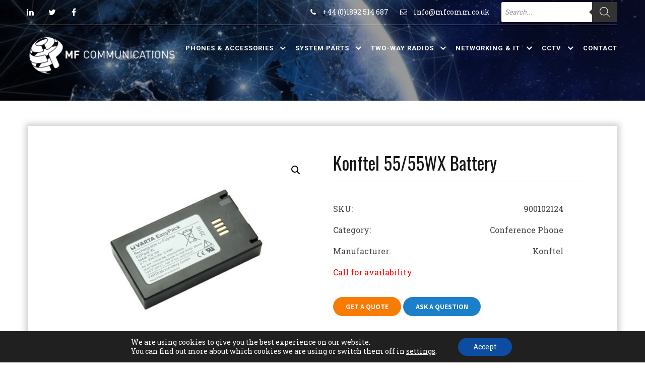

--- FILE ---
content_type: text/html; charset=UTF-8
request_url: https://www.mfcomm.co.uk/konftel-55-55wx-battery-900102124/
body_size: 26862
content:
<!DOCTYPE html>
<html lang="en-GB">
<head>
<meta charset="UTF-8">
<meta name="SKYPE_TOOLBAR" content="SKYPE_TOOLBAR_PARSER_COMPATIBLE">
<meta name="viewport" content="width=device-width">
<meta name="theme-color" content="#111111" />
<link rel="profile" href="http://gmpg.org/xfn/11">
<link rel="pingback" href="https://www.mfcomm.co.uk/xmlrpc.php">
<!--[if lt IE 9]>
<script type="text/javascript" src="https://www.mfcomm.co.uk/wp-content/themes/united-pro/js/html5.js"></script>
<link rel="stylesheet" href="https://www.mfcomm.co.uk/wp-content/themes/united-pro/css/ie.css" type="text/css" media="all" />
<![endif]-->
<script>  
  jQuery(document).ready(function() { 
    jQuery('#crw_demo_datatable').dataTable({


    "order": [1, 'desc']

    });
  });
  </script> 
<script>  
  jQuery(document).ready(function() { 
    jQuery('#crw_demo_datatable').dataTable({


    "order": [1, 'desc']

    });
  });
  </script> 
<meta name='robots' content='index, follow, max-image-preview:large, max-snippet:-1, max-video-preview:-1' />
	<style>img:is([sizes="auto" i], [sizes^="auto," i]) { contain-intrinsic-size: 3000px 1500px }</style>
	
	<!-- This site is optimized with the Yoast SEO plugin v22.6 - https://yoast.com/wordpress/plugins/seo/ -->
	<title>Konftel 55/55WX Battery - MF Communications</title>
	<meta name="description" content="The Konftel 55/55WX Battery (900102124) is a Smart Battery 2260mAh Li-Polymer, compatible with both Konftel 55W and Konftel 55Wx business conference phones." />
	<link rel="canonical" href="https://www.mfcomm.co.uk/konftel-55-55wx-battery-900102124/" />
	<meta property="og:locale" content="en_GB" />
	<meta property="og:type" content="article" />
	<meta property="og:title" content="Konftel 55/55WX Battery - MF Communications" />
	<meta property="og:description" content="The Konftel 55/55WX Battery (900102124) is a Smart Battery 2260mAh Li-Polymer, compatible with both Konftel 55W and Konftel 55Wx business conference phones." />
	<meta property="og:url" content="https://www.mfcomm.co.uk/konftel-55-55wx-battery-900102124/" />
	<meta property="og:site_name" content="MF Communications" />
	<meta property="article:publisher" content="https://www.facebook.com/MFComm/" />
	<meta property="article:modified_time" content="2024-05-28T09:22:38+00:00" />
	<meta property="og:image" content="https://www.mfcomm.co.uk/wp-content/uploads/2024/03/konftel-55-55wx-battery-900102124.jpg" />
	<meta property="og:image:width" content="676" />
	<meta property="og:image:height" content="507" />
	<meta property="og:image:type" content="image/jpeg" />
	<meta name="twitter:card" content="summary_large_image" />
	<meta name="twitter:site" content="@MFComms" />
	<meta name="twitter:label1" content="Estimated reading time" />
	<meta name="twitter:data1" content="1 minute" />
	<script type="application/ld+json" class="yoast-schema-graph">{"@context":"https://schema.org","@graph":[{"@type":"WebPage","@id":"https://www.mfcomm.co.uk/konftel-55-55wx-battery-900102124/","url":"https://www.mfcomm.co.uk/konftel-55-55wx-battery-900102124/","name":"Konftel 55/55WX Battery - MF Communications","isPartOf":{"@id":"https://www.mfcomm.co.uk/#website"},"primaryImageOfPage":{"@id":"https://www.mfcomm.co.uk/konftel-55-55wx-battery-900102124/#primaryimage"},"image":{"@id":"https://www.mfcomm.co.uk/konftel-55-55wx-battery-900102124/#primaryimage"},"thumbnailUrl":"https://www.mfcomm.co.uk/wp-content/uploads/2024/03/konftel-55-55wx-battery-900102124.jpg","datePublished":"2024-03-18T19:09:28+00:00","dateModified":"2024-05-28T09:22:38+00:00","description":"The Konftel 55/55WX Battery (900102124) is a Smart Battery 2260mAh Li-Polymer, compatible with both Konftel 55W and Konftel 55Wx business conference phones.","breadcrumb":{"@id":"https://www.mfcomm.co.uk/konftel-55-55wx-battery-900102124/#breadcrumb"},"inLanguage":"en-GB","potentialAction":[{"@type":"ReadAction","target":["https://www.mfcomm.co.uk/konftel-55-55wx-battery-900102124/"]}]},{"@type":"ImageObject","inLanguage":"en-GB","@id":"https://www.mfcomm.co.uk/konftel-55-55wx-battery-900102124/#primaryimage","url":"https://www.mfcomm.co.uk/wp-content/uploads/2024/03/konftel-55-55wx-battery-900102124.jpg","contentUrl":"https://www.mfcomm.co.uk/wp-content/uploads/2024/03/konftel-55-55wx-battery-900102124.jpg","width":676,"height":507,"caption":"Konftel 55/55WX Battery (900102124)"},{"@type":"BreadcrumbList","@id":"https://www.mfcomm.co.uk/konftel-55-55wx-battery-900102124/#breadcrumb","itemListElement":[{"@type":"ListItem","position":1,"name":"Home","item":"https://www.mfcomm.co.uk/"},{"@type":"ListItem","position":2,"name":"Shop","item":"https://www.mfcomm.co.uk/shop/"},{"@type":"ListItem","position":3,"name":"Konftel 55/55WX Battery"}]},{"@type":"WebSite","@id":"https://www.mfcomm.co.uk/#website","url":"https://www.mfcomm.co.uk/","name":"MF Communications","description":"Business Phones | Telephone System Parts | Carrier &amp; Data","publisher":{"@id":"https://www.mfcomm.co.uk/#organization"},"potentialAction":[{"@type":"SearchAction","target":{"@type":"EntryPoint","urlTemplate":"https://www.mfcomm.co.uk/?s={search_term_string}"},"query-input":"required name=search_term_string"}],"inLanguage":"en-GB"},{"@type":"Organization","@id":"https://www.mfcomm.co.uk/#organization","name":"MF Communications","url":"https://www.mfcomm.co.uk/","logo":{"@type":"ImageObject","inLanguage":"en-GB","@id":"https://www.mfcomm.co.uk/#/schema/logo/image/","url":"https://www.mfcomm.co.uk/wp-content/uploads/2022/04/mf-communications-blue-logo.jpg","contentUrl":"https://www.mfcomm.co.uk/wp-content/uploads/2022/04/mf-communications-blue-logo.jpg","width":220,"height":220,"caption":"MF Communications"},"image":{"@id":"https://www.mfcomm.co.uk/#/schema/logo/image/"},"sameAs":["https://www.facebook.com/MFComm/","https://x.com/MFComms","https://www.linkedin.com/company/mf-communications-ltd/"]}]}</script>
	<!-- / Yoast SEO plugin. -->


<link rel='dns-prefetch' href='//cdnjs.cloudflare.com' />
<link rel='dns-prefetch' href='//fonts.googleapis.com' />
<script type="text/javascript">
/* <![CDATA[ */
window._wpemojiSettings = {"baseUrl":"https:\/\/s.w.org\/images\/core\/emoji\/15.0.3\/72x72\/","ext":".png","svgUrl":"https:\/\/s.w.org\/images\/core\/emoji\/15.0.3\/svg\/","svgExt":".svg","source":{"concatemoji":"https:\/\/www.mfcomm.co.uk\/wp-includes\/js\/wp-emoji-release.min.js?ver=6.7.4"}};
/*! This file is auto-generated */
!function(i,n){var o,s,e;function c(e){try{var t={supportTests:e,timestamp:(new Date).valueOf()};sessionStorage.setItem(o,JSON.stringify(t))}catch(e){}}function p(e,t,n){e.clearRect(0,0,e.canvas.width,e.canvas.height),e.fillText(t,0,0);var t=new Uint32Array(e.getImageData(0,0,e.canvas.width,e.canvas.height).data),r=(e.clearRect(0,0,e.canvas.width,e.canvas.height),e.fillText(n,0,0),new Uint32Array(e.getImageData(0,0,e.canvas.width,e.canvas.height).data));return t.every(function(e,t){return e===r[t]})}function u(e,t,n){switch(t){case"flag":return n(e,"\ud83c\udff3\ufe0f\u200d\u26a7\ufe0f","\ud83c\udff3\ufe0f\u200b\u26a7\ufe0f")?!1:!n(e,"\ud83c\uddfa\ud83c\uddf3","\ud83c\uddfa\u200b\ud83c\uddf3")&&!n(e,"\ud83c\udff4\udb40\udc67\udb40\udc62\udb40\udc65\udb40\udc6e\udb40\udc67\udb40\udc7f","\ud83c\udff4\u200b\udb40\udc67\u200b\udb40\udc62\u200b\udb40\udc65\u200b\udb40\udc6e\u200b\udb40\udc67\u200b\udb40\udc7f");case"emoji":return!n(e,"\ud83d\udc26\u200d\u2b1b","\ud83d\udc26\u200b\u2b1b")}return!1}function f(e,t,n){var r="undefined"!=typeof WorkerGlobalScope&&self instanceof WorkerGlobalScope?new OffscreenCanvas(300,150):i.createElement("canvas"),a=r.getContext("2d",{willReadFrequently:!0}),o=(a.textBaseline="top",a.font="600 32px Arial",{});return e.forEach(function(e){o[e]=t(a,e,n)}),o}function t(e){var t=i.createElement("script");t.src=e,t.defer=!0,i.head.appendChild(t)}"undefined"!=typeof Promise&&(o="wpEmojiSettingsSupports",s=["flag","emoji"],n.supports={everything:!0,everythingExceptFlag:!0},e=new Promise(function(e){i.addEventListener("DOMContentLoaded",e,{once:!0})}),new Promise(function(t){var n=function(){try{var e=JSON.parse(sessionStorage.getItem(o));if("object"==typeof e&&"number"==typeof e.timestamp&&(new Date).valueOf()<e.timestamp+604800&&"object"==typeof e.supportTests)return e.supportTests}catch(e){}return null}();if(!n){if("undefined"!=typeof Worker&&"undefined"!=typeof OffscreenCanvas&&"undefined"!=typeof URL&&URL.createObjectURL&&"undefined"!=typeof Blob)try{var e="postMessage("+f.toString()+"("+[JSON.stringify(s),u.toString(),p.toString()].join(",")+"));",r=new Blob([e],{type:"text/javascript"}),a=new Worker(URL.createObjectURL(r),{name:"wpTestEmojiSupports"});return void(a.onmessage=function(e){c(n=e.data),a.terminate(),t(n)})}catch(e){}c(n=f(s,u,p))}t(n)}).then(function(e){for(var t in e)n.supports[t]=e[t],n.supports.everything=n.supports.everything&&n.supports[t],"flag"!==t&&(n.supports.everythingExceptFlag=n.supports.everythingExceptFlag&&n.supports[t]);n.supports.everythingExceptFlag=n.supports.everythingExceptFlag&&!n.supports.flag,n.DOMReady=!1,n.readyCallback=function(){n.DOMReady=!0}}).then(function(){return e}).then(function(){var e;n.supports.everything||(n.readyCallback(),(e=n.source||{}).concatemoji?t(e.concatemoji):e.wpemoji&&e.twemoji&&(t(e.twemoji),t(e.wpemoji)))}))}((window,document),window._wpemojiSettings);
/* ]]> */
</script>
<style id='wp-emoji-styles-inline-css' type='text/css'>

	img.wp-smiley, img.emoji {
		display: inline !important;
		border: none !important;
		box-shadow: none !important;
		height: 1em !important;
		width: 1em !important;
		margin: 0 0.07em !important;
		vertical-align: -0.1em !important;
		background: none !important;
		padding: 0 !important;
	}
</style>
<link rel='stylesheet' id='wp-block-library-css' href='https://www.mfcomm.co.uk/wp-includes/css/dist/block-library/style.min.css?ver=6.7.4' type='text/css' media='all' />
<link rel='stylesheet' id='wc-blocks-vendors-style-css' href='https://www.mfcomm.co.uk/wp-content/plugins/woocommerce/packages/woocommerce-blocks/build/wc-blocks-vendors-style.css?ver=9.1.5' type='text/css' media='all' />
<link rel='stylesheet' id='wc-blocks-style-css' href='https://www.mfcomm.co.uk/wp-content/plugins/woocommerce/packages/woocommerce-blocks/build/wc-blocks-style.css?ver=9.1.5' type='text/css' media='all' />
<style id='classic-theme-styles-inline-css' type='text/css'>
/*! This file is auto-generated */
.wp-block-button__link{color:#fff;background-color:#32373c;border-radius:9999px;box-shadow:none;text-decoration:none;padding:calc(.667em + 2px) calc(1.333em + 2px);font-size:1.125em}.wp-block-file__button{background:#32373c;color:#fff;text-decoration:none}
</style>
<style id='global-styles-inline-css' type='text/css'>
:root{--wp--preset--aspect-ratio--square: 1;--wp--preset--aspect-ratio--4-3: 4/3;--wp--preset--aspect-ratio--3-4: 3/4;--wp--preset--aspect-ratio--3-2: 3/2;--wp--preset--aspect-ratio--2-3: 2/3;--wp--preset--aspect-ratio--16-9: 16/9;--wp--preset--aspect-ratio--9-16: 9/16;--wp--preset--color--black: #000000;--wp--preset--color--cyan-bluish-gray: #abb8c3;--wp--preset--color--white: #ffffff;--wp--preset--color--pale-pink: #f78da7;--wp--preset--color--vivid-red: #cf2e2e;--wp--preset--color--luminous-vivid-orange: #ff6900;--wp--preset--color--luminous-vivid-amber: #fcb900;--wp--preset--color--light-green-cyan: #7bdcb5;--wp--preset--color--vivid-green-cyan: #00d084;--wp--preset--color--pale-cyan-blue: #8ed1fc;--wp--preset--color--vivid-cyan-blue: #0693e3;--wp--preset--color--vivid-purple: #9b51e0;--wp--preset--gradient--vivid-cyan-blue-to-vivid-purple: linear-gradient(135deg,rgba(6,147,227,1) 0%,rgb(155,81,224) 100%);--wp--preset--gradient--light-green-cyan-to-vivid-green-cyan: linear-gradient(135deg,rgb(122,220,180) 0%,rgb(0,208,130) 100%);--wp--preset--gradient--luminous-vivid-amber-to-luminous-vivid-orange: linear-gradient(135deg,rgba(252,185,0,1) 0%,rgba(255,105,0,1) 100%);--wp--preset--gradient--luminous-vivid-orange-to-vivid-red: linear-gradient(135deg,rgba(255,105,0,1) 0%,rgb(207,46,46) 100%);--wp--preset--gradient--very-light-gray-to-cyan-bluish-gray: linear-gradient(135deg,rgb(238,238,238) 0%,rgb(169,184,195) 100%);--wp--preset--gradient--cool-to-warm-spectrum: linear-gradient(135deg,rgb(74,234,220) 0%,rgb(151,120,209) 20%,rgb(207,42,186) 40%,rgb(238,44,130) 60%,rgb(251,105,98) 80%,rgb(254,248,76) 100%);--wp--preset--gradient--blush-light-purple: linear-gradient(135deg,rgb(255,206,236) 0%,rgb(152,150,240) 100%);--wp--preset--gradient--blush-bordeaux: linear-gradient(135deg,rgb(254,205,165) 0%,rgb(254,45,45) 50%,rgb(107,0,62) 100%);--wp--preset--gradient--luminous-dusk: linear-gradient(135deg,rgb(255,203,112) 0%,rgb(199,81,192) 50%,rgb(65,88,208) 100%);--wp--preset--gradient--pale-ocean: linear-gradient(135deg,rgb(255,245,203) 0%,rgb(182,227,212) 50%,rgb(51,167,181) 100%);--wp--preset--gradient--electric-grass: linear-gradient(135deg,rgb(202,248,128) 0%,rgb(113,206,126) 100%);--wp--preset--gradient--midnight: linear-gradient(135deg,rgb(2,3,129) 0%,rgb(40,116,252) 100%);--wp--preset--font-size--small: 13px;--wp--preset--font-size--medium: 20px;--wp--preset--font-size--large: 36px;--wp--preset--font-size--x-large: 42px;--wp--preset--spacing--20: 0.44rem;--wp--preset--spacing--30: 0.67rem;--wp--preset--spacing--40: 1rem;--wp--preset--spacing--50: 1.5rem;--wp--preset--spacing--60: 2.25rem;--wp--preset--spacing--70: 3.38rem;--wp--preset--spacing--80: 5.06rem;--wp--preset--shadow--natural: 6px 6px 9px rgba(0, 0, 0, 0.2);--wp--preset--shadow--deep: 12px 12px 50px rgba(0, 0, 0, 0.4);--wp--preset--shadow--sharp: 6px 6px 0px rgba(0, 0, 0, 0.2);--wp--preset--shadow--outlined: 6px 6px 0px -3px rgba(255, 255, 255, 1), 6px 6px rgba(0, 0, 0, 1);--wp--preset--shadow--crisp: 6px 6px 0px rgba(0, 0, 0, 1);}:where(.is-layout-flex){gap: 0.5em;}:where(.is-layout-grid){gap: 0.5em;}body .is-layout-flex{display: flex;}.is-layout-flex{flex-wrap: wrap;align-items: center;}.is-layout-flex > :is(*, div){margin: 0;}body .is-layout-grid{display: grid;}.is-layout-grid > :is(*, div){margin: 0;}:where(.wp-block-columns.is-layout-flex){gap: 2em;}:where(.wp-block-columns.is-layout-grid){gap: 2em;}:where(.wp-block-post-template.is-layout-flex){gap: 1.25em;}:where(.wp-block-post-template.is-layout-grid){gap: 1.25em;}.has-black-color{color: var(--wp--preset--color--black) !important;}.has-cyan-bluish-gray-color{color: var(--wp--preset--color--cyan-bluish-gray) !important;}.has-white-color{color: var(--wp--preset--color--white) !important;}.has-pale-pink-color{color: var(--wp--preset--color--pale-pink) !important;}.has-vivid-red-color{color: var(--wp--preset--color--vivid-red) !important;}.has-luminous-vivid-orange-color{color: var(--wp--preset--color--luminous-vivid-orange) !important;}.has-luminous-vivid-amber-color{color: var(--wp--preset--color--luminous-vivid-amber) !important;}.has-light-green-cyan-color{color: var(--wp--preset--color--light-green-cyan) !important;}.has-vivid-green-cyan-color{color: var(--wp--preset--color--vivid-green-cyan) !important;}.has-pale-cyan-blue-color{color: var(--wp--preset--color--pale-cyan-blue) !important;}.has-vivid-cyan-blue-color{color: var(--wp--preset--color--vivid-cyan-blue) !important;}.has-vivid-purple-color{color: var(--wp--preset--color--vivid-purple) !important;}.has-black-background-color{background-color: var(--wp--preset--color--black) !important;}.has-cyan-bluish-gray-background-color{background-color: var(--wp--preset--color--cyan-bluish-gray) !important;}.has-white-background-color{background-color: var(--wp--preset--color--white) !important;}.has-pale-pink-background-color{background-color: var(--wp--preset--color--pale-pink) !important;}.has-vivid-red-background-color{background-color: var(--wp--preset--color--vivid-red) !important;}.has-luminous-vivid-orange-background-color{background-color: var(--wp--preset--color--luminous-vivid-orange) !important;}.has-luminous-vivid-amber-background-color{background-color: var(--wp--preset--color--luminous-vivid-amber) !important;}.has-light-green-cyan-background-color{background-color: var(--wp--preset--color--light-green-cyan) !important;}.has-vivid-green-cyan-background-color{background-color: var(--wp--preset--color--vivid-green-cyan) !important;}.has-pale-cyan-blue-background-color{background-color: var(--wp--preset--color--pale-cyan-blue) !important;}.has-vivid-cyan-blue-background-color{background-color: var(--wp--preset--color--vivid-cyan-blue) !important;}.has-vivid-purple-background-color{background-color: var(--wp--preset--color--vivid-purple) !important;}.has-black-border-color{border-color: var(--wp--preset--color--black) !important;}.has-cyan-bluish-gray-border-color{border-color: var(--wp--preset--color--cyan-bluish-gray) !important;}.has-white-border-color{border-color: var(--wp--preset--color--white) !important;}.has-pale-pink-border-color{border-color: var(--wp--preset--color--pale-pink) !important;}.has-vivid-red-border-color{border-color: var(--wp--preset--color--vivid-red) !important;}.has-luminous-vivid-orange-border-color{border-color: var(--wp--preset--color--luminous-vivid-orange) !important;}.has-luminous-vivid-amber-border-color{border-color: var(--wp--preset--color--luminous-vivid-amber) !important;}.has-light-green-cyan-border-color{border-color: var(--wp--preset--color--light-green-cyan) !important;}.has-vivid-green-cyan-border-color{border-color: var(--wp--preset--color--vivid-green-cyan) !important;}.has-pale-cyan-blue-border-color{border-color: var(--wp--preset--color--pale-cyan-blue) !important;}.has-vivid-cyan-blue-border-color{border-color: var(--wp--preset--color--vivid-cyan-blue) !important;}.has-vivid-purple-border-color{border-color: var(--wp--preset--color--vivid-purple) !important;}.has-vivid-cyan-blue-to-vivid-purple-gradient-background{background: var(--wp--preset--gradient--vivid-cyan-blue-to-vivid-purple) !important;}.has-light-green-cyan-to-vivid-green-cyan-gradient-background{background: var(--wp--preset--gradient--light-green-cyan-to-vivid-green-cyan) !important;}.has-luminous-vivid-amber-to-luminous-vivid-orange-gradient-background{background: var(--wp--preset--gradient--luminous-vivid-amber-to-luminous-vivid-orange) !important;}.has-luminous-vivid-orange-to-vivid-red-gradient-background{background: var(--wp--preset--gradient--luminous-vivid-orange-to-vivid-red) !important;}.has-very-light-gray-to-cyan-bluish-gray-gradient-background{background: var(--wp--preset--gradient--very-light-gray-to-cyan-bluish-gray) !important;}.has-cool-to-warm-spectrum-gradient-background{background: var(--wp--preset--gradient--cool-to-warm-spectrum) !important;}.has-blush-light-purple-gradient-background{background: var(--wp--preset--gradient--blush-light-purple) !important;}.has-blush-bordeaux-gradient-background{background: var(--wp--preset--gradient--blush-bordeaux) !important;}.has-luminous-dusk-gradient-background{background: var(--wp--preset--gradient--luminous-dusk) !important;}.has-pale-ocean-gradient-background{background: var(--wp--preset--gradient--pale-ocean) !important;}.has-electric-grass-gradient-background{background: var(--wp--preset--gradient--electric-grass) !important;}.has-midnight-gradient-background{background: var(--wp--preset--gradient--midnight) !important;}.has-small-font-size{font-size: var(--wp--preset--font-size--small) !important;}.has-medium-font-size{font-size: var(--wp--preset--font-size--medium) !important;}.has-large-font-size{font-size: var(--wp--preset--font-size--large) !important;}.has-x-large-font-size{font-size: var(--wp--preset--font-size--x-large) !important;}
:where(.wp-block-post-template.is-layout-flex){gap: 1.25em;}:where(.wp-block-post-template.is-layout-grid){gap: 1.25em;}
:where(.wp-block-columns.is-layout-flex){gap: 2em;}:where(.wp-block-columns.is-layout-grid){gap: 2em;}
:root :where(.wp-block-pullquote){font-size: 1.5em;line-height: 1.6;}
</style>
<link rel='stylesheet' id='crw-style-css' href='https://www.mfcomm.co.uk/wp-content/plugins/crawler-hunter/css/jquery.dataTables.min.css?ver=1.0' type='text/css' media='all' />
<link rel='stylesheet' id='wptls_style-css' href='https://www.mfcomm.co.uk/wp-content/plugins/taxonomy-list/assets/style.css?ver=6.7.4' type='text/css' media='all' />
<link rel='stylesheet' id='pac-styles-css' href='https://www.mfcomm.co.uk/wp-content/plugins/woocommerce-product-archive-customiser/assets/css/pac.css?ver=6.7.4' type='text/css' media='all' />
<link rel='stylesheet' id='pac-layout-styles-css' href='https://www.mfcomm.co.uk/wp-content/plugins/woocommerce-product-archive-customiser/assets/css/layout.css?ver=6.7.4' type='text/css' media='only screen and (min-width: 768px)' />
<link rel='stylesheet' id='photoswipe-css' href='https://www.mfcomm.co.uk/wp-content/plugins/woocommerce/assets/css/photoswipe/photoswipe.min.css?ver=7.3.0' type='text/css' media='all' />
<link rel='stylesheet' id='photoswipe-default-skin-css' href='https://www.mfcomm.co.uk/wp-content/plugins/woocommerce/assets/css/photoswipe/default-skin/default-skin.min.css?ver=7.3.0' type='text/css' media='all' />
<link rel='stylesheet' id='woocommerce-layout-css' href='https://www.mfcomm.co.uk/wp-content/plugins/woocommerce/assets/css/woocommerce-layout.css?ver=7.3.0' type='text/css' media='all' />
<link rel='stylesheet' id='woocommerce-smallscreen-css' href='https://www.mfcomm.co.uk/wp-content/plugins/woocommerce/assets/css/woocommerce-smallscreen.css?ver=7.3.0' type='text/css' media='only screen and (max-width: 768px)' />
<link rel='stylesheet' id='woocommerce-general-css' href='https://www.mfcomm.co.uk/wp-content/plugins/woocommerce/assets/css/woocommerce.css?ver=7.3.0' type='text/css' media='all' />
<style id='woocommerce-inline-inline-css' type='text/css'>
.woocommerce form .form-row .required { visibility: visible; }
</style>
<link rel='stylesheet' id='dgwt-wcas-style-css' href='https://www.mfcomm.co.uk/wp-content/plugins/ajax-search-for-woocommerce/assets/css/style.min.css?ver=1.30.0' type='text/css' media='all' />
<link rel='stylesheet' id='united-gfonts-Roboto-css' href='//fonts.googleapis.com/css?family=Roboto%3A300%2C400%2C500%2C700&#038;ver=6.7.4' type='text/css' media='all' />
<link rel='stylesheet' id='united-gfonts-Assistant-css' href='//fonts.googleapis.com/css?family=Assistant%3A300%2C400%2C600%2C700%2C800&#038;ver=6.7.4' type='text/css' media='all' />
<link rel='stylesheet' id='united-gfonts-Raleway-css' href='//fonts.googleapis.com/css?family=Raleway%3A300%2C400%2C500%2C600%2C700%2C800%2C900&#038;ver=6.7.4' type='text/css' media='all' />
<link rel='stylesheet' id='united-gfonts-Oswald-css' href='//fonts.googleapis.com/css?family=Oswald%3A300%2C400%2C500%2C600%2C700%2C800%2C900&#038;ver=6.7.4' type='text/css' media='all' />
<link rel='stylesheet' id='united-gfonts-Oleo-css' href='//fonts.googleapis.com/css?family=Oleo+Script%3A400%2C700&#038;ver=6.7.4' type='text/css' media='all' />
<link rel='stylesheet' id='united-gfonts-Playfair-css' href='//fonts.googleapis.com/css?family=Playfair+Display%3A400%2C700%2C900&#038;ver=6.7.4' type='text/css' media='all' />
<link rel='stylesheet' id='united-gfonts-Rajdhani-css' href='//fonts.googleapis.com/css?family=Rajdhani%3A400%2C500%2C700&#038;ver=6.7.4' type='text/css' media='all' />
<link rel='stylesheet' id='united-gfonts-Source-css' href='//fonts.googleapis.com/css?family=Source+Sans+Pro%3A300%2C400%2C600%2C700&#038;ver=6.7.4' type='text/css' media='all' />
<link rel='stylesheet' id='united-gfonts-RobotoCo-css' href='//fonts.googleapis.com/css?family=Roboto+Condensed%3A300%2C400%2C700&#038;ver=6.7.4' type='text/css' media='all' />
<link rel='stylesheet' id='united-gfonts-Tangerine-css' href='//fonts.googleapis.com/css?family=Tangerine%3A400%2C700&#038;ver=6.7.4' type='text/css' media='all' />
<link rel='stylesheet' id='united-gfonts-Poppins-css' href='//fonts.googleapis.com/css?family=Poppins%3A300%2C400%2C500%2C600%2C700&#038;ver=6.7.4' type='text/css' media='all' />
<link rel='stylesheet' id='united-gfonts-DScript-css' href='//fonts.googleapis.com/css?family=Dancing+Script%3A400%2C700&#038;ver=6.7.4' type='text/css' media='all' />
<link rel='stylesheet' id='united-gfonts-Satisfy-css' href='//fonts.googleapis.com/css?family=Satisfy&#038;ver=6.7.4' type='text/css' media='all' />
<link rel='stylesheet' id='united-gfonts-Roboto-Slab-css' href='//fonts.googleapis.com/css?family=Roboto+Slab%3A400%2C700&#038;ver=6.7.4' type='text/css' media='all' />
<link rel='stylesheet' id='united-gfonts-Teko-css' href='//fonts.googleapis.com/css?family=Teko%3A400%2C600&#038;ver=6.7.4' type='text/css' media='all' />
<link rel='stylesheet' id='united-gfonts-Ubuntu-css' href='//fonts.googleapis.com/css?family=Ubuntu%3A400%2C500%2C700&#038;ver=6.7.4' type='text/css' media='all' />
<link rel='stylesheet' id='united-basic-style-css' href='https://www.mfcomm.co.uk/wp-content/themes/united-pro/style.css?ver=6.7.4' type='text/css' media='all' />
<link rel='stylesheet' id='united-editor-style-css' href='https://www.mfcomm.co.uk/wp-content/themes/united-pro/editor-style.css?ver=6.7.4' type='text/css' media='all' />
<link rel='stylesheet' id='united-base-style-css' href='https://www.mfcomm.co.uk/wp-content/themes/united-pro/css/default.css?ver=6.7.4' type='text/css' media='all' />
<link rel='stylesheet' id='united-nivo-style-css' href='https://www.mfcomm.co.uk/wp-content/themes/united-pro/css/nivo-slider.css?ver=6.7.4' type='text/css' media='all' />
<link rel='stylesheet' id='united-font-awesome-style-css' href='https://www.mfcomm.co.uk/wp-content/themes/united-pro/css/font-awesome.css?ver=6.7.4' type='text/css' media='all' />
<link rel='stylesheet' id='united-owlcss-style-css' href='https://www.mfcomm.co.uk/wp-content/themes/united-pro/css/owl/owl.carousel.min.css?ver=6.7.4' type='text/css' media='all' />
<link rel='stylesheet' id='united-owltheme-style-css' href='https://www.mfcomm.co.uk/wp-content/themes/united-pro/css/owl/owl.theme.default.min.css?ver=6.7.4' type='text/css' media='all' />
<link rel='stylesheet' id='united-responsive-style-css' href='https://www.mfcomm.co.uk/wp-content/themes/united-pro/css/responsive.css?ver=6.7.4' type='text/css' media='all' />
<link rel='stylesheet' id='united-mixitup-style-css' href='https://www.mfcomm.co.uk/wp-content/themes/united-pro/mixitup/style-mixitup.css?ver=6.7.4' type='text/css' media='all' />
<link rel='stylesheet' id='united-fancybox-style-css' href='https://www.mfcomm.co.uk/wp-content/themes/united-pro/css/jquery.fancybox.min.css?ver=6.7.4' type='text/css' media='all' />
<link rel='stylesheet' id='united-lightslider-style-css' href='https://www.mfcomm.co.uk/wp-content/themes/united-pro/css/lightslider.css?ver=6.7.4' type='text/css' media='all' />
<link rel='stylesheet' id='united-animate-style-css' href='https://www.mfcomm.co.uk/wp-content/themes/united-pro/css/animate.css?ver=6.7.4' type='text/css' media='all' />
<link rel='stylesheet' id='moove_gdpr_frontend-css' href='https://www.mfcomm.co.uk/wp-content/plugins/gdpr-cookie-compliance/dist/styles/gdpr-main-nf.css?ver=5.0.0' type='text/css' media='all' />
<style id='moove_gdpr_frontend-inline-css' type='text/css'>
				#moove_gdpr_cookie_modal .moove-gdpr-modal-content .moove-gdpr-tab-main h3.tab-title, 
				#moove_gdpr_cookie_modal .moove-gdpr-modal-content .moove-gdpr-tab-main span.tab-title,
				#moove_gdpr_cookie_modal .moove-gdpr-modal-content .moove-gdpr-modal-left-content #moove-gdpr-menu li a, 
				#moove_gdpr_cookie_modal .moove-gdpr-modal-content .moove-gdpr-modal-left-content #moove-gdpr-menu li button,
				#moove_gdpr_cookie_modal .moove-gdpr-modal-content .moove-gdpr-modal-left-content .moove-gdpr-branding-cnt a,
				#moove_gdpr_cookie_modal .moove-gdpr-modal-content .moove-gdpr-modal-footer-content .moove-gdpr-button-holder a.mgbutton, 
				#moove_gdpr_cookie_modal .moove-gdpr-modal-content .moove-gdpr-modal-footer-content .moove-gdpr-button-holder button.mgbutton,
				#moove_gdpr_cookie_modal .cookie-switch .cookie-slider:after, 
				#moove_gdpr_cookie_modal .cookie-switch .slider:after, 
				#moove_gdpr_cookie_modal .switch .cookie-slider:after, 
				#moove_gdpr_cookie_modal .switch .slider:after,
				#moove_gdpr_cookie_info_bar .moove-gdpr-info-bar-container .moove-gdpr-info-bar-content p, 
				#moove_gdpr_cookie_info_bar .moove-gdpr-info-bar-container .moove-gdpr-info-bar-content p a,
				#moove_gdpr_cookie_info_bar .moove-gdpr-info-bar-container .moove-gdpr-info-bar-content a.mgbutton, 
				#moove_gdpr_cookie_info_bar .moove-gdpr-info-bar-container .moove-gdpr-info-bar-content button.mgbutton,
				#moove_gdpr_cookie_modal .moove-gdpr-modal-content .moove-gdpr-tab-main .moove-gdpr-tab-main-content h1, 
				#moove_gdpr_cookie_modal .moove-gdpr-modal-content .moove-gdpr-tab-main .moove-gdpr-tab-main-content h2, 
				#moove_gdpr_cookie_modal .moove-gdpr-modal-content .moove-gdpr-tab-main .moove-gdpr-tab-main-content h3, 
				#moove_gdpr_cookie_modal .moove-gdpr-modal-content .moove-gdpr-tab-main .moove-gdpr-tab-main-content h4, 
				#moove_gdpr_cookie_modal .moove-gdpr-modal-content .moove-gdpr-tab-main .moove-gdpr-tab-main-content h5, 
				#moove_gdpr_cookie_modal .moove-gdpr-modal-content .moove-gdpr-tab-main .moove-gdpr-tab-main-content h6,
				#moove_gdpr_cookie_modal .moove-gdpr-modal-content.moove_gdpr_modal_theme_v2 .moove-gdpr-modal-title .tab-title,
				#moove_gdpr_cookie_modal .moove-gdpr-modal-content.moove_gdpr_modal_theme_v2 .moove-gdpr-tab-main h3.tab-title, 
				#moove_gdpr_cookie_modal .moove-gdpr-modal-content.moove_gdpr_modal_theme_v2 .moove-gdpr-tab-main span.tab-title,
				#moove_gdpr_cookie_modal .moove-gdpr-modal-content.moove_gdpr_modal_theme_v2 .moove-gdpr-branding-cnt a {
					font-weight: inherit				}
			#moove_gdpr_cookie_modal,#moove_gdpr_cookie_info_bar,.gdpr_cookie_settings_shortcode_content{font-family:inherit}#moove_gdpr_save_popup_settings_button{background-color:#373737;color:#fff}#moove_gdpr_save_popup_settings_button:hover{background-color:#000}#moove_gdpr_cookie_info_bar .moove-gdpr-info-bar-container .moove-gdpr-info-bar-content a.mgbutton,#moove_gdpr_cookie_info_bar .moove-gdpr-info-bar-container .moove-gdpr-info-bar-content button.mgbutton{background-color:#0c4da2}#moove_gdpr_cookie_modal .moove-gdpr-modal-content .moove-gdpr-modal-footer-content .moove-gdpr-button-holder a.mgbutton,#moove_gdpr_cookie_modal .moove-gdpr-modal-content .moove-gdpr-modal-footer-content .moove-gdpr-button-holder button.mgbutton,.gdpr_cookie_settings_shortcode_content .gdpr-shr-button.button-green{background-color:#0c4da2;border-color:#0c4da2}#moove_gdpr_cookie_modal .moove-gdpr-modal-content .moove-gdpr-modal-footer-content .moove-gdpr-button-holder a.mgbutton:hover,#moove_gdpr_cookie_modal .moove-gdpr-modal-content .moove-gdpr-modal-footer-content .moove-gdpr-button-holder button.mgbutton:hover,.gdpr_cookie_settings_shortcode_content .gdpr-shr-button.button-green:hover{background-color:#fff;color:#0c4da2}#moove_gdpr_cookie_modal .moove-gdpr-modal-content .moove-gdpr-modal-close i,#moove_gdpr_cookie_modal .moove-gdpr-modal-content .moove-gdpr-modal-close span.gdpr-icon{background-color:#0c4da2;border:1px solid #0c4da2}#moove_gdpr_cookie_info_bar span.change-settings-button.focus-g,#moove_gdpr_cookie_info_bar span.change-settings-button:focus,#moove_gdpr_cookie_info_bar button.change-settings-button.focus-g,#moove_gdpr_cookie_info_bar button.change-settings-button:focus{-webkit-box-shadow:0 0 1px 3px #0c4da2;-moz-box-shadow:0 0 1px 3px #0c4da2;box-shadow:0 0 1px 3px #0c4da2}#moove_gdpr_cookie_modal .moove-gdpr-modal-content .moove-gdpr-modal-close i:hover,#moove_gdpr_cookie_modal .moove-gdpr-modal-content .moove-gdpr-modal-close span.gdpr-icon:hover,#moove_gdpr_cookie_info_bar span[data-href]>u.change-settings-button{color:#0c4da2}#moove_gdpr_cookie_modal .moove-gdpr-modal-content .moove-gdpr-modal-left-content #moove-gdpr-menu li.menu-item-selected a span.gdpr-icon,#moove_gdpr_cookie_modal .moove-gdpr-modal-content .moove-gdpr-modal-left-content #moove-gdpr-menu li.menu-item-selected button span.gdpr-icon{color:inherit}#moove_gdpr_cookie_modal .moove-gdpr-modal-content .moove-gdpr-modal-left-content #moove-gdpr-menu li a span.gdpr-icon,#moove_gdpr_cookie_modal .moove-gdpr-modal-content .moove-gdpr-modal-left-content #moove-gdpr-menu li button span.gdpr-icon{color:inherit}#moove_gdpr_cookie_modal .gdpr-acc-link{line-height:0;font-size:0;color:transparent;position:absolute}#moove_gdpr_cookie_modal .moove-gdpr-modal-content .moove-gdpr-modal-close:hover i,#moove_gdpr_cookie_modal .moove-gdpr-modal-content .moove-gdpr-modal-left-content #moove-gdpr-menu li a,#moove_gdpr_cookie_modal .moove-gdpr-modal-content .moove-gdpr-modal-left-content #moove-gdpr-menu li button,#moove_gdpr_cookie_modal .moove-gdpr-modal-content .moove-gdpr-modal-left-content #moove-gdpr-menu li button i,#moove_gdpr_cookie_modal .moove-gdpr-modal-content .moove-gdpr-modal-left-content #moove-gdpr-menu li a i,#moove_gdpr_cookie_modal .moove-gdpr-modal-content .moove-gdpr-tab-main .moove-gdpr-tab-main-content a:hover,#moove_gdpr_cookie_info_bar.moove-gdpr-dark-scheme .moove-gdpr-info-bar-container .moove-gdpr-info-bar-content a.mgbutton:hover,#moove_gdpr_cookie_info_bar.moove-gdpr-dark-scheme .moove-gdpr-info-bar-container .moove-gdpr-info-bar-content button.mgbutton:hover,#moove_gdpr_cookie_info_bar.moove-gdpr-dark-scheme .moove-gdpr-info-bar-container .moove-gdpr-info-bar-content a:hover,#moove_gdpr_cookie_info_bar.moove-gdpr-dark-scheme .moove-gdpr-info-bar-container .moove-gdpr-info-bar-content button:hover,#moove_gdpr_cookie_info_bar.moove-gdpr-dark-scheme .moove-gdpr-info-bar-container .moove-gdpr-info-bar-content span.change-settings-button:hover,#moove_gdpr_cookie_info_bar.moove-gdpr-dark-scheme .moove-gdpr-info-bar-container .moove-gdpr-info-bar-content button.change-settings-button:hover,#moove_gdpr_cookie_info_bar.moove-gdpr-dark-scheme .moove-gdpr-info-bar-container .moove-gdpr-info-bar-content u.change-settings-button:hover,#moove_gdpr_cookie_info_bar span[data-href]>u.change-settings-button,#moove_gdpr_cookie_info_bar.moove-gdpr-dark-scheme .moove-gdpr-info-bar-container .moove-gdpr-info-bar-content a.mgbutton.focus-g,#moove_gdpr_cookie_info_bar.moove-gdpr-dark-scheme .moove-gdpr-info-bar-container .moove-gdpr-info-bar-content button.mgbutton.focus-g,#moove_gdpr_cookie_info_bar.moove-gdpr-dark-scheme .moove-gdpr-info-bar-container .moove-gdpr-info-bar-content a.focus-g,#moove_gdpr_cookie_info_bar.moove-gdpr-dark-scheme .moove-gdpr-info-bar-container .moove-gdpr-info-bar-content button.focus-g,#moove_gdpr_cookie_info_bar.moove-gdpr-dark-scheme .moove-gdpr-info-bar-container .moove-gdpr-info-bar-content a.mgbutton:focus,#moove_gdpr_cookie_info_bar.moove-gdpr-dark-scheme .moove-gdpr-info-bar-container .moove-gdpr-info-bar-content button.mgbutton:focus,#moove_gdpr_cookie_info_bar.moove-gdpr-dark-scheme .moove-gdpr-info-bar-container .moove-gdpr-info-bar-content a:focus,#moove_gdpr_cookie_info_bar.moove-gdpr-dark-scheme .moove-gdpr-info-bar-container .moove-gdpr-info-bar-content button:focus,#moove_gdpr_cookie_info_bar.moove-gdpr-dark-scheme .moove-gdpr-info-bar-container .moove-gdpr-info-bar-content span.change-settings-button.focus-g,span.change-settings-button:focus,button.change-settings-button.focus-g,button.change-settings-button:focus,#moove_gdpr_cookie_info_bar.moove-gdpr-dark-scheme .moove-gdpr-info-bar-container .moove-gdpr-info-bar-content u.change-settings-button.focus-g,#moove_gdpr_cookie_info_bar.moove-gdpr-dark-scheme .moove-gdpr-info-bar-container .moove-gdpr-info-bar-content u.change-settings-button:focus{color:#0c4da2}#moove_gdpr_cookie_modal .moove-gdpr-branding.focus-g span,#moove_gdpr_cookie_modal .moove-gdpr-modal-content .moove-gdpr-tab-main a.focus-g{color:#0c4da2}#moove_gdpr_cookie_modal.gdpr_lightbox-hide{display:none}
</style>
<script type="text/javascript" src="https://www.mfcomm.co.uk/wp-includes/js/jquery/jquery.min.js?ver=3.7.1" id="jquery-core-js"></script>
<script type="text/javascript" src="https://www.mfcomm.co.uk/wp-includes/js/jquery/jquery-migrate.min.js?ver=3.4.1" id="jquery-migrate-js"></script>
<script type="text/javascript" src="https://www.mfcomm.co.uk/wp-content/plugins/crawler-hunter/js/jquery.dataTables.min.js?ver=6.7.4" id="jquery-datatable-js"></script>
<script type="text/javascript" src="https://www.mfcomm.co.uk/wp-content/themes/united-pro/js/jquery.nivo.slider.js?ver=6.7.4" id="united-nivo-slider-js"></script>
<script type="text/javascript" src="https://www.mfcomm.co.uk/wp-content/themes/united-pro/js/custom.js?ver=6.7.4" id="united-customscripts-js"></script>
<script type="text/javascript" src="https://cdnjs.cloudflare.com/ajax/libs/OwlCarousel2/2.3.3/owl.carousel.min.js?ver=6.7.4" id="united-owljs-js"></script>
<script type="text/javascript" src="https://www.mfcomm.co.uk/wp-content/themes/united-pro/js/jquery.counterup.min.js?ver=6.7.4" id="united-counting-scripts-js"></script>
<script type="text/javascript" src="https://cdnjs.cloudflare.com/ajax/libs/waypoints/2.0.3/waypoints.min.js?ver=6.7.4" id="united-counter-scripts-js"></script>
<script type="text/javascript" src="https://www.mfcomm.co.uk/wp-content/themes/united-pro/mixitup/jquery.mixitup.min.js?ver=6.7.4" id="united-jquery_mixitup-js"></script>
<script type="text/javascript" src="https://www.mfcomm.co.uk/wp-content/themes/united-pro/js/jquery.fancybox.min.js?ver=6.7.4" id="united-fancybox-scripts-js"></script>
<script type="text/javascript" src="https://www.mfcomm.co.uk/wp-content/themes/united-pro/js/lightslider.js?ver=6.7.4" id="united-lightslider-scripts-js"></script>
<script type="text/javascript" src="https://www.mfcomm.co.uk/wp-content/themes/united-pro/js/wow.min.js?ver=6.7.4" id="united-animate-script-js"></script>
<link rel="https://api.w.org/" href="https://www.mfcomm.co.uk/wp-json/" /><link rel="alternate" title="JSON" type="application/json" href="https://www.mfcomm.co.uk/wp-json/wp/v2/product/61010" /><link rel="EditURI" type="application/rsd+xml" title="RSD" href="https://www.mfcomm.co.uk/xmlrpc.php?rsd" />
<meta name="generator" content="WordPress 6.7.4" />
<meta name="generator" content="WooCommerce 7.3.0" />
<link rel='shortlink' href='https://www.mfcomm.co.uk/?p=61010' />
<link rel="alternate" title="oEmbed (JSON)" type="application/json+oembed" href="https://www.mfcomm.co.uk/wp-json/oembed/1.0/embed?url=https%3A%2F%2Fwww.mfcomm.co.uk%2Fkonftel-55-55wx-battery-900102124%2F" />
<link rel="alternate" title="oEmbed (XML)" type="text/xml+oembed" href="https://www.mfcomm.co.uk/wp-json/oembed/1.0/embed?url=https%3A%2F%2Fwww.mfcomm.co.uk%2Fkonftel-55-55wx-battery-900102124%2F&#038;format=xml" />
<!-- Google tag (gtag.js) -->
<script async src="https://www.googletagmanager.com/gtag/js?id=G-ESDFFBPWL1"></script>
<script>
  window.dataLayer = window.dataLayer || [];
  function gtag(){dataLayer.push(arguments);}
  gtag('js', new Date());

  gtag('config', 'G-ESDFFBPWL1');
</script>

		<script>
			( function() {
				window.onpageshow = function( event ) {
					// Defined window.wpforms means that a form exists on a page.
					// If so and back/forward button has been clicked,
					// force reload a page to prevent the submit button state stuck.
					if ( typeof window.wpforms !== 'undefined' && event.persisted ) {
						window.location.reload();
					}
				};
			}() );
		</script>
				<style>
			.dgwt-wcas-ico-magnifier,.dgwt-wcas-ico-magnifier-handler{max-width:20px}.dgwt-wcas-search-wrapp{max-width:600px}		</style>
		    	
<script>			
jQuery(window).load(function() {
	jQuery('#slider').nivoSlider({
		effect:'random',
		animSpeed: 500,
		pauseTime: 5000,
		directionNav: true,
		controlNav: true,
		pauseOnHover: true,
	});
});

jQuery(document).ready(function() {
	jQuery('.link').on('click', function(event){
		var $this = jQuery(this);
		if($this.hasClass('clicked')){
			$this.removeAttr('style').removeClass('clicked');
		} else{
			$this.css('background','#7fc242').addClass('clicked');
		}
	});
});
</script>
<style>#slider::before {
background-color: rgba(30, 142, 206, 0.2);
}

.nivo-caption {
color: #ffffff;
}

.sitenav ul li a:hover {
    background-color: rgba(219,219,219,0.2);
}

div.header-slider-wrap .innerbanner::before {
    background-color: rgba(0,0,0,0.4);
}</style><style>body{font-family:Roboto Slab;font-size:14px;color:#444444;font-weight:400;font-style:normal;}.contact-form-section .address{color:#444444;}body{background-color:#ffffff}h1{font-family:Roboto Slab;font-size:32px;color:#363634;font-style:normal;font-weight:700;}h2{font-family:Roboto Slab;font-size:25px;color:#363634;font-style:normal;font-weight:700;}h3{font-family:Roboto Slab;font-size:22px;color:#363634;font-style:normal;font-weight:700;}h4{font-family:Roboto Slab;font-size:18px;color:#363634;font-style:normal;font-weight:700;}h5{font-family:Roboto Slab;font-size:14px;color:#363634;font-style:normal;font-weight:700;}h6{font-family:Roboto Slab;font-size:12px;color:#363634;font-style:normal;font-weight:700;}.logo h1, #business_name{font-family:Oswald;font-size:36px; color:#ffffff;font-style:normal;font-weight:700;}.logo a{color:#ffffff;}.sitenav ul{font-family:Roboto;font-size:13px;font-style:normal;font-weight:700;}.sitenav ul li a, .sitenav ul li.current_page_item ul li a{color:#ffffff;}.tagline, .logo p{font-family:Karla;font-size:16px;color:#ffffff;font-style:normal;font-weight:400;}.nivo-caption h2{font-family:Oswald;font-size:52px;color:#ffffff;font-style:normal;font-weight:700;}.nivo-caption p{ font-family:Roboto;font-size:16px;color:#ffffff;font-style:normal;font-weight:400; }h2.section_title{font-family:Roboto Slab;font-size:36px;color:#302E2E;font-style:normal;font-weight:700;}#clienttestiminials .testi-title h4{font-family:Roboto Slab;font-size:18px;font-style:normal;font-weight:700;}#clienttestiminials .testi-title a{ color:#ffffff; }.team-member-title-desi h2, .team-testi-post-thumb span{font-family:Roboto Slab;font-size:20px;font-style:normal;font-weight:700;}.team-member-title-desi h2 a, .team-testi-post-thumb span{ color:#1b7fca; }.team-member-title-desi cite{font-family:Assistant;font-size:14px;color:#212121;font-style:normal;font-weight:700;}.news-desc h4{font-family:Assistant;font-size:19px;font-style:normal;font-weight:700;}.news-desc h4 a{ color:#212121; }.cols-3 h3.widget-title{font-family:Oswald;font-size:25px;color:#ffffff;font-style:normal;font-weight:700;}h3.widget-title{font-family:Roboto Slab;font-size:22px;color:#ffffff;font-style:normal;font-weight:700;}h3.post-title{font-family:Teko;font-size:28px;font-style:normal;font-weight:600;}h3.post-title a{ color:#29282d; }h3.post-title a:hover{ color:#1b7fca; }h1.innerpage-title{font-family:Teko;font-size:48px;color:#ffffff;font-style:normal;font-weight:400;}.woocommerce h1.product_title{font-family:Oswald;font-size:35px;color:#161616;font-style:normal;font-weight:400;}a, .slide_toggle a, .postby a, .nav-previous h5, .nav-next h5, .news-box a.ReadMore{color:#ba8d4a;}a:hover, .slide_toggle a:hover, .postby a:hover, .nav-previous:hover h5, .nav-next:hover h5, .news-box a.ReadMore:hover{color:#1b7fca;}.logo img{height:80px;}.top-header, .top-header a, .top-header .social-icons a{ color:#ffffff;}.top-header a:hover, .top-header .social-icons a:hover{ color:#1f8ece;}@media screen and (max-width: 980px){.header{ background-color:#111111;}}.social-icons a{ color:#1b7fca; }.social-icons a:hover{ color:#ba8d4a; }.sitenav ul li:hover > ul{ background-color:rgba(244,244,244,1);}.sitenav ul li.current_page_item a, .sitenav ul li a:hover, .sitenav ul li.current_page_item ul li a:hover{ color:#1e8ece;}.nivo-controlNav a{background-color:#ffffff}.nivo-controlNav a.active, .nivo-controlNav a:hover{background-color:#ffffff}.sec-overlay h2.section_title{ color:#eaeaea; }.teammember-list:hover h2 a, .teammember-list:hover cite{ color:#ffffff; }#clienttestiminials .testi-title h4 a:hover{ color:#1b7fca; }.news-box:hover .news-desc h4 a{ color:#1b7fca; }#footer-wrapper{ background-color:#1b7fca; color:#424242; }.cols-3 ul.menu li a, .footer-content a{color:#8ab6ce; }.contactdetail a:hover, .cols-3 ul.menu li a:hover, .cols-3 ul.menu li.current_page_item a, .footer-content a:hover{color:#ffffff; }.copyright-wrapper{ background-color:#131313}.copyright-txt, .designby{color:#ffffff}.copyright-txt a, .designby a{ color: #ffffff; }.copyright-txt a:hover, .designby a:hover{ color: #1b7fca; }.sec-overlay::before, .innerbanner::before, .post-overlay, .gallery-image, .info-thumb::before, .united_check_room_right_inner{background-color:rgba(0,0,0,0.4);}.service-grid-wrap{ color: #eaf4f4; }a.morebutton, a.main-button, #commentform input#submit, input.search-submit, .post-password-form input[type=submit], p.read-more a, .wpcf7 form input[type='submit'], .pagination ul li .current, .pagination ul li a:hover, .woocommerce #respond input#submit, .woocommerce a.button, .woocommerce button.button, .woocommerce button.button.alt, .woocommerce input.button, .woocommerce a.added_to_cart, .woocommerce a.button.alt, .woocommerce input.button.alt, .woocommerce ul.products li.product .onsale, .woocommerce ul.products li.product .sale-perc, .woocommerce .widget_price_filter .ui-slider .ui-slider-range, .woocommerce .widget_price_filter .ui-slider .ui-slider-handle, .woocommerce nav.woocommerce-pagination ul li span.current, ul.portfoliofilter li.active, .owl-prev, .owl-next, .post_button a, .postcategory a, #sidebar .widget_tag_cloud a:hover, .owl-theme .owl-dots .owl-dot.active span, .owl-theme .owl-dots .owl-dot:hover span, #clienttestiminials .owl-theme .owl-nav [class*='owl-'], blockquote.align-right::before, blockquote.align-left::before, .author-box, .member-social-icon a, ul.portfoliofilter li:hover, ul.portfoliofilter li a:hover, .contact-social .social-icons a, .footer-social .social-icons a:hover, .service-more a::after, .service-more a::after, .contact-content .contact-page-info address .address-icon::before, .contact-content .contact-page-info address .address-icon, .newsletter button, .roll-link, h2.section_title::after, h2.section_title::before, .pop-video-icon a{background-color:#1b7fca;}.woocommerce-product-details__short-description ul li::before, ul.list-1 li::before, ul.list-2 li::before, ul.list-3 li::before, ul.list-4 li::before, ul.list-5 li::before, ul.list-6 li::before, ul.list-7 li::before, ul.list-8 li::before, ul.list-9 li::before, ul.list-10 li::before, .icon i, .single-contant-opening-hrs h4{ color:#1b7fca;}.team-testi-post-thumb img{ border-color:#1b7fca; }a.main-button, a.morebutton, #commentform input#submit, input.search-submit, .post-password-form input[type=submit], p.read-more a, .pagination ul li span, .pagination ul li a, .wpcf7 form input[type='submit'], .contact_right .contactdetail a, .woocommerce #respond input#submit, .woocommerce a.button, .woocommerce button.button, .woocommerce button.button.alt, .woocommerce input.button, .woocommerce a.added_to_cart, .woocommerce a.button.alt, .woocommerce input.button.alt, .woocommerce ul.products li.product .onsale, .woocommerce ul.products li.product .sale-perc, .woocommerce nav.woocommerce-pagination ul li a:focus, .woocommerce nav.woocommerce-pagination ul li a:hover, .woocommerce nav.woocommerce-pagination ul li span.current, .post_button a, .postcategory a, #sidebar .widget_tag_cloud a:hover, #clienttestiminials .owl-theme .owl-nav [class*='owl-']{color:#ffffff; }a.morebutton:hover, a.main-button:hover, #commentform input#submit:hover, input.search-submit:hover, .post-password-form input[type=submit]:hover, p.read-more a:hover, .wpcf7 form input[type='submit']:hover, #sidebar .search-form input.search-field, .pagination ul li span, .pagination ul li a, .woocommerce #respond input#submit:hover, .woocommerce a.button:hover, .woocommerce button.button:hover, .woocommerce button.button.alt:hover, .woocommerce input.button:hover, .woocommerce a.added_to_cart:hover, .woocommerce a.button.alt:hover, .woocommerce input.button.alt:hover, .woocommerce .widget_price_filter .price_slider_wrapper .ui-widget-content, .woocommerce nav.woocommerce-pagination ul li a:focus, .woocommerce nav.woocommerce-pagination ul li a:hover, .woocommerce .woo-entry-new-badge, .woocommerce .soldout, .post_button a:hover, .owl-prev:hover, .owl-next:hover, .postcategory a:hover, #sidebar .widget_tag_cloud a, .post-cat a:hover, .owl-theme .owl-dots .owl-dot span, #clienttestiminials .owl-theme .owl-nav [class*='owl-']:hover, .member-social-icon a:hover, .contact-social .social-icons a:hover, ul.portfoliofilter li, .overlay-author, .newsletter button:hover{background-color:#ba8d4a; }a.morebutton:hover, a.main-button:hover, #commentform input#submit:hover, input.search-submit:hover, .post-password-form input[type=submit]:hover, p.read-more a:hover, .wpcf7 form input[type='submit']:hover, #sidebar .search-form input.search-field, .pagination ul li span, .pagination ul li a, .woocommerce #respond input#submit:hover, .woocommerce a.button:hover, .woocommerce button.button:hover, .woocommerce button.button.alt:hover, .woocommerce input.button:hover, .woocommerce a.added_to_cart:hover, .woocommerce a.button.alt:hover, .woocommerce input.button.alt:hover, .woocommerce .widget_price_filter .price_slider_wrapper .ui-widget-content, .woocommerce .woo-entry-new-badge, .woocommerce .soldout, .woocommerce nav.woocommerce-pagination ul li a:focus, .woocommerce nav.woocommerce-pagination ul li a:hover, .post_button a:hover, .owl-prev:hover, .owl-next:hover, .postcategory a:hover, .widget_tag_cloud a, #clienttestiminials .owl-theme .owl-nav [class*='owl-']:hover, .member-social-icon a:hover{ color:#ffffff;}a.button2{ color:#262827; border-color:#262827; }a.button2::after{ background-color:#1b7fca; }a.button2:hover{ color:#ffffff; border-color:#1b7fca; }a.buttonstyle1{color:#ffffff; background-color:#ba8d4a; border-color:#ffffff; }a.buttonstyle1:hover{color:#ffffff; background-color:#1b7fca; border-color:#ffffff; }.contact_right #testimonials, .contact_right .contactdetail, .accordion-box .acc-content{ color:#444444;  }.accordion-box h2{ color:#1b1b1b;}#sidebar ul li{border-color:#000000}#sidebar ul li, #sidebar ul li a{color:#000000; }#sidebar ul li a:hover{color:#1b7fca; }@media screen and (max-width: 980px){.sitenav ul{background-color:#000000; }}.tabs-wrapper ul.tabs li a, .woocommerce div.product .woocommerce-tabs ul.tabs li{ background-color:#323232; color:#ffffff !important; }.tabs-wrapper ul.tabs li a.selected, .woocommerce div.product .woocommerce-tabs ul.tabs li .selected{ background-color:#1b7fca; color:#ffffff !important; }.tabs-wrapper .tab-content{ border-color:#ebebeb; color:#1b1b1b; }.accordion-box h2{ border-color:#eaeaea !important; color:#000000 !important; background-color:#ffffff;}.accordion-box h2.active{ color:#ffffff !important; background-color:#1b7fca;}.acc-content{ color:#ffffff; }.skill-bg, .barfiller{ background-color:#ba8d4a; }.skillbar-bar, .barfiller .fill, .barfiller .tip{ background-color:#1b7fca !important; }.barfiller .tip::after{ border-color: #1b7fca transparent; }#back-top a{ color:#1b7fca; }#back-top a:hover{ color:#ba8d4a; }</style>	<noscript><style>.woocommerce-product-gallery{ opacity: 1 !important; }</style></noscript>
		<style type="text/css">
		
	</style>
	<link rel="icon" href="https://www.mfcomm.co.uk/wp-content/uploads/2022/07/cropped-mf-communications-favicon-32x32.jpg" sizes="32x32" />
<link rel="icon" href="https://www.mfcomm.co.uk/wp-content/uploads/2022/07/cropped-mf-communications-favicon-192x192.jpg" sizes="192x192" />
<link rel="apple-touch-icon" href="https://www.mfcomm.co.uk/wp-content/uploads/2022/07/cropped-mf-communications-favicon-180x180.jpg" />
<meta name="msapplication-TileImage" content="https://www.mfcomm.co.uk/wp-content/uploads/2022/07/cropped-mf-communications-favicon-270x270.jpg" />
		<style type="text/css" id="wp-custom-css">
			table tr, table td { border: none !important; }

/* Submenu opacity */
.sitenav ul li:hover > ul {
	opacity: 1.0;
}
.sitenav ul li:hover > ul li a:link, .sitenav ul li:hover > ul li a:visited {
	color: rgb(27, 127, 202, 1.0);
}
.sitenav ul li:hover > ul li a:hover {
	color: rgb(31, 142, 206, 1.0);
}

/* multicolumn menu only on widescreen */
@media screen and (min-width: 981px) {

/* Main menu columns */
@media screen and (max-width: 1169px) and (min-width: 981px) {
	.sitenav ul li a { padding-left: 0; }
}

ul#menu-main-menu ul.sub-menu {
	width: 36em;
  column-count: 2;
  column-gap: 1em;
	padding: 0;
}

/* Headsets, CCTV one column */
ul#menu-main-menu li#menu-item-57441 ul.sub-menu, ul#menu-main-menu li#menu-item-59065 ul.sub-menu {
	width: 18em;
	column-count: 1;
}
/* Business Phones, System Parts three column in same width */
ul#menu-main-menu li#menu-item-57439 ul.sub-menu, ul#menu-main-menu li#menu-item-57439 ul.sub-menu, ul#menu-main-menu li#menu-item-57440 ul.sub-menu, ul#menu-main-menu li#menu-item-57442 ul.sub-menu
{
	column-count: 4;
}
ul#menu-main-menu li#menu-item-57442 ul.sub-menu
{
	width: 40em;
}

ul#menu-main-menu .sub-menu li {
  width: 18em;
	margin: 0;
	padding: 0;
	line-height: 30px;
}

ul#menu-main-menu li ul li {
	display: inline-block;
}

ul#menu-main-menu ul ul {
	right: unset;
	left: 100%;
}

/* Stop page wobble on long menu animation */
.sitenav ul li:hover > ul {
	animation: none;
}
li#menu-item-57440 ul {
	margin-left: -18.5em;
}
}

.sitenav ul li ul li a { text-transform: none; font-weight: normal; font-size: 12px; }

/* Banner height */
.innerbanner {
	height: 200px;
}

/* Banner contents */
.innerbanner .container { visibility: hidden; }

.logo { padding: 0; }

/* Tidy up footer address */
div.widget-aboutus i.fa-map-marker {
    padding: 0.25em 0.25em 1em 0;
    display: block;
    float: left;
}

/* Tidy up the footer newsletter */
.woocommerce div.mc_signup_submit input.button { border: thin solid white; }
.mc_error_msg, .mc_success_msg { color: white; }
#mc_display_rewards { display: none; }

/* Replace header clock with envelope */
div.top-header-right .fa-clock-o::before {
    content: "\f0e0";
}

/*  the phone number & email address in the top right */
div.top-header-right {
		font-size: 1em;
}

/* header search */
.wp-block-search .wp-block-search__input, .dgwt-wcas-sf-wrapp input[type="search"].dgwt-wcas-search-input {
	background: transparent;
	margin-bottom: 0;
	border: none;
}
.wp-block-search, .dgwt-wcas-sf-wrapp input[type="search"].dgwt-wcas-search-input {
	background: white;
	color: black;
	padding: 0 57px 0 0.5em;
}
form.dgwt-wcas-search-form .dgwt-wcas-sf-wrapp button.dgwt-wcas-search-submit {
	background-color: #333;
}
div.error-404 .search-form {
	display: none;
	visibility: hidden;
}

/* Get a quote button */
.woocommerce a.button.main { background-color: rgb(248, 123, 3); }

/* Centering team list */
div.centerblocks div.wp-block-group__inner-container {
	text-align: center;
	margin: 0 auto;
}
div.centerblocks div.teammember-list {
	margin: auto 2%;
	display: inline-block;
	float: none;
}

/* Re-center centered content */
.entry-content .has-text-align-center {	text-align: center; }
.entry-content .has-text-align-center img { margin: auto; }

/* Re-pad aligned content */
.alignleft, img.alignleft { padding-right: 1em; }
.alignright, img.alignright { padding-left: 1em; }

/* Make woocommerce img and title stay at given size */
.woocommerce-page img { width: auto; }
.woocommerce h1.product_title { line-height: 35px; }
/* Make all tab content paragraphs spaced */
.woocommerce div.product .woocommerce-tabs .wc-tab p { margin-bottom: 15px; }

/* Category image fixes */
.woocommerce ul.products li.product .product-item-inner:hover img.attachment-woocommerce_thumbnail, .woocommerce ul.products li.product .product-item-inner:hover img.attachment-woocommerce_thumbnail { opacity: 1; }
.woocommerce ul.products li.product a, {
  float: left;
	width: auto;
	height: 150px;
	line-height: 150px;
}
.woocommerce ul.products li.product a img {
	margin: auto;
	width: auto;
	height: 150px;
}

.woocommerce ul.products li.product .woocommerce-loop-category__title, .woocommerce ul.products li.product .woocommerce-loop-product__title, .woocommerce ul.products li.product h3 {
	float: left;
}
.woocommerce ul.products li.product .woocommerce-loop-product__title {
	font-size: 16px;
	font-weight: normal;
}

/* Product category mods */
.woocommerce ul.products li.product a.button, .woocommerce .product-item-inner:hover .product-item-thumbnail-holder > a:last-child { visibility: hidden; }
div.soldout { visibility: hidden; }
.woocommerce ul.products li.product h2 { line-height: 1.5; }

/* Reorder product info */
div.entry-summary {
	display: flex;
	flex-direction: column;
}
div.entry-summary p.price {
	order: 9;
}
/* Tidy product metadata */
body.single-product .content-area .site-main { width: 100%; }
.woocommerce .product_meta {
	border-top: none;
}
div.product_meta p.posted_in, div.product_meta span.tagged_as { visibility: hidden; height: 0; line-height: 0; margin: 0; border: 0; padding: 0; }
div.product_meta p.sku_wrapper, div.product_meta p.tagged_as a { visibility: visible; display: block; color: rgb(68, 68, 68); margin-bottom: 1em; width: 90%; text-align-last: justify; }
div.product_meta span.tagged_as a { margin-bottom: 1.9em; }
.woocommerce p.price { margin-top: 0.5em; }
div.product_meta p.tagged_as a.call-for-availability-y, div.product_meta span.tagged_as a[href*="call-for-availability-y"] { visibility: hidden; }
div.product_meta p.tagged_as a.call-for-availability-y:before, div.product_meta span.tagged_as a[href*="call-for-availability-y"]:before { visibility: visible; content: "Call for availability"; color: red; }
div.product_meta p.tagged_as{
	display: flex;
	flex-direction: column;
}
div.product_meta p.tagged_as a.call-for-availability-y {
	order: 9;
}
div.product_meta p.tagged_as a[href*="battery-y"] { display: none; }
.batteryinfo { color: red; }
.woocommerce .product .images img[src*="mf-communications-blue-logo.jpg"] {
	width: auto;
	margin: 0 auto;
}

/* tab bar */
ul.wc-tabs { border-bottom: thin solid; }
.woocommerce div.product .woocommerce-tabs ul.tabs li a { border-bottom-left-radius: 0; border-bottom-right-radius: 0; }
.woocommerce-tabs ul { list-style: disc inside; }

/* Category lists */
.type-page ul.ct_terms { list-style: none; }
.type-page ul.ct_terms li {
	display: block;
	box-shadow: rgba(0, 0, 0, 0.2) 0px 0px 3px 1px;
	padding: 0.25em 0.5em;
	margin: 0.35em;
	width: auto;
	float: left;
}
.type-page ul.ct_terms li a {
	color: rgb(70, 95, 115);
	font-weight: bold;
}

/* Blog category page layout */
.archive div.entry-thumbnail-hover { display: none; }
.archive div.entry-thumbnail img[src*="img_404.png"] { display: none; }
.single-post div.entry-thumbnail img[src*="img_404.png"] { display: none; }

/* Blog sidebar */
div#sidebar h2 { font-size: 135%; font-weight: bold;}		</style>
		</head>

<body id="top" class="product-template-default single single-product postid-61010 theme-united-pro wc-pac-hide-sale-flash wc-pac-hide-add-to-cart wc-pac-hide-price wc-pac-hide-rating woocommerce woocommerce-page woocommerce-no-js">
<div id="pagewrap" >
<div class="header-slider-wrap">
	<header class="header">
    	<div class="container">
        	                <div class="top-header">
                	                        <div class="top-header-left">
                            <div class="social-icons">
<a style="background-color:" href="https://www.linkedin.com/company/mf-communications-ltd/" target="_blank" title="linkedin"><i class="fa fa-linkedin"></i></a>
<a style="background-color:" href="https://twitter.com/MFComms" target="_blank" title="twitter"><i class="fa fa-twitter"></i></a>
<a style="background-color:" href="https://www.facebook.com/MFComm/" target="_blank" title="facebook"><i class="fa fa-facebook"></i></a>
</div>                        </div><!-- top header left -->
                                                                <div class="top-header-right">
                            <ul>
                            	                                	<li><i class="fa fa-phone" aria-hidden="true"></i> +44 (0)1892 514 687</li>
                                    
                                	<li><i class="fa fa-envelope-o" aria-hidden="true"></i> <a href="mailto:info@mfcomm.co.uk">info@mfcomm.co.uk</a></li>
                                			    <li class="header-widgets"><div  class="dgwt-wcas-search-wrapp dgwt-wcas-has-submit woocommerce dgwt-wcas-style-solaris js-dgwt-wcas-layout-classic dgwt-wcas-layout-classic js-dgwt-wcas-mobile-overlay-enabled">
		<form class="dgwt-wcas-search-form" role="search" action="https://www.mfcomm.co.uk/" method="get">
		<div class="dgwt-wcas-sf-wrapp">
						<label class="screen-reader-text"
				   for="dgwt-wcas-search-input-1">Products search</label>

			<input id="dgwt-wcas-search-input-1"
				   type="search"
				   class="dgwt-wcas-search-input"
				   name="s"
				   value=""
				   placeholder="Search..."
				   autocomplete="off"
							/>
			<div class="dgwt-wcas-preloader"></div>

			<div class="dgwt-wcas-voice-search"></div>

							<button type="submit"
						aria-label="Search"
						class="dgwt-wcas-search-submit">				<svg class="dgwt-wcas-ico-magnifier" xmlns="http://www.w3.org/2000/svg"
					 xmlns:xlink="http://www.w3.org/1999/xlink" x="0px" y="0px"
					 viewBox="0 0 51.539 51.361" xml:space="preserve">
		             <path 						 d="M51.539,49.356L37.247,35.065c3.273-3.74,5.272-8.623,5.272-13.983c0-11.742-9.518-21.26-21.26-21.26 S0,9.339,0,21.082s9.518,21.26,21.26,21.26c5.361,0,10.244-1.999,13.983-5.272l14.292,14.292L51.539,49.356z M2.835,21.082 c0-10.176,8.249-18.425,18.425-18.425s18.425,8.249,18.425,18.425S31.436,39.507,21.26,39.507S2.835,31.258,2.835,21.082z"/>
				</svg>
				</button>
			
			<input type="hidden" name="post_type" value="product"/>
			<input type="hidden" name="dgwt_wcas" value="1"/>

			
					</div>
	</form>
</div>
</li>                            </ul>
                        </div><!-- top header right --><div class="clear"></div>
                                    </div><!-- top header -->
                        <div class="logo">
								 <a href="https://www.mfcomm.co.uk/"><img src="/wp-content/uploads/2021/11/mf-communications-text-centred.png" / ></a>
				 			</div><!-- .logo -->
            <div class="toggle">
				<a class="toggleMenu" href="#"> </a>
			</div><!-- toggle -->
            <div class="sitenav">                   
				<div class="menu-main-menu-container"><ul id="menu-main-menu" class="menu"><li id="menu-item-57439" class="menu-item menu-item-type-post_type menu-item-object-page menu-item-has-children menu-item-57439"><a href="https://www.mfcomm.co.uk/business-phones/">Phones &#038; Accessories</a>
<ul class="sub-menu">
	<li id="menu-item-54062" class="menu-item menu-item-type-taxonomy menu-item-object-product_cat menu-item-54062"><a href="https://www.mfcomm.co.uk/aastra-business-phones/">Aastra</a></li>
	<li id="menu-item-59376" class="menu-item menu-item-type-taxonomy menu-item-object-product_cat menu-item-59376"><a href="https://www.mfcomm.co.uk/agent/">Agent</a></li>
	<li id="menu-item-54063" class="menu-item menu-item-type-taxonomy menu-item-object-product_cat menu-item-54063"><a href="https://www.mfcomm.co.uk/alcatel-business-phones/">Alcatel</a></li>
	<li id="menu-item-54064" class="menu-item menu-item-type-taxonomy menu-item-object-product_cat menu-item-54064"><a href="https://www.mfcomm.co.uk/alcatel-lucent-business-phones/">Alcatel-Lucent</a></li>
	<li id="menu-item-63262" class="menu-item menu-item-type-taxonomy menu-item-object-product_cat menu-item-63262"><a href="https://www.mfcomm.co.uk/ascom-business-phones/">Ascom</a></li>
	<li id="menu-item-61933" class="menu-item menu-item-type-taxonomy menu-item-object-product_cat menu-item-61933"><a href="https://www.mfcomm.co.uk/atl-business-phones/">ATL</a></li>
	<li id="menu-item-62410" class="menu-item menu-item-type-taxonomy menu-item-object-product_cat menu-item-62410"><a href="https://www.mfcomm.co.uk/audiocodes/">AudioCodes</a></li>
	<li id="menu-item-54065" class="menu-item menu-item-type-taxonomy menu-item-object-product_cat menu-item-54065"><a href="https://www.mfcomm.co.uk/avaya-business-phones/">Avaya</a></li>
	<li id="menu-item-54066" class="menu-item menu-item-type-taxonomy menu-item-object-product_cat menu-item-54066"><a href="https://www.mfcomm.co.uk/bt-business-phones/">BT</a></li>
	<li id="menu-item-54067" class="menu-item menu-item-type-taxonomy menu-item-object-product_cat menu-item-54067"><a href="https://www.mfcomm.co.uk/cisco-business-phones/">Cisco</a></li>
	<li id="menu-item-62412" class="menu-item menu-item-type-taxonomy menu-item-object-product_cat menu-item-62412"><a href="https://www.mfcomm.co.uk/doro/">Doro</a></li>
	<li id="menu-item-54068" class="menu-item menu-item-type-taxonomy menu-item-object-product_cat menu-item-54068"><a href="https://www.mfcomm.co.uk/ericsson-business-phones/">Ericsson</a></li>
	<li id="menu-item-62026" class="menu-item menu-item-type-taxonomy menu-item-object-product_cat menu-item-62026"><a href="https://www.mfcomm.co.uk/epos-sennheiser-headsets/">EPOS | Sennheiser</a></li>
	<li id="menu-item-54069" class="menu-item menu-item-type-taxonomy menu-item-object-product_cat menu-item-54069"><a href="https://www.mfcomm.co.uk/grandstream-business-phones/">Grandstream</a></li>
	<li id="menu-item-60256" class="menu-item menu-item-type-taxonomy menu-item-object-product_cat menu-item-60256"><a href="https://www.mfcomm.co.uk/gigaset-business-phones/">Gigaset</a></li>
	<li id="menu-item-60257" class="menu-item menu-item-type-taxonomy menu-item-object-product_cat menu-item-60257"><a href="https://www.mfcomm.co.uk/interquartz-business-phones/">Interquartz</a></li>
	<li id="menu-item-62030" class="menu-item menu-item-type-taxonomy menu-item-object-product_cat menu-item-62030"><a href="https://www.mfcomm.co.uk/jabra-headsets/">Jabra</a></li>
	<li id="menu-item-54071" class="menu-item menu-item-type-taxonomy menu-item-object-product_cat menu-item-54071"><a href="https://www.mfcomm.co.uk/kirk-business-phones/">Kirk</a></li>
	<li id="menu-item-54072" class="menu-item menu-item-type-taxonomy menu-item-object-product_cat current-product-ancestor current-menu-parent current-product-parent menu-item-54072"><a href="https://www.mfcomm.co.uk/konftel-business-phones/">Konftel</a></li>
	<li id="menu-item-61826" class="menu-item menu-item-type-taxonomy menu-item-object-product_cat menu-item-61826"><a href="https://www.mfcomm.co.uk/lazerbuilt-business-phones/">Lazerbuilt</a></li>
	<li id="menu-item-54073" class="menu-item menu-item-type-taxonomy menu-item-object-product_cat menu-item-54073"><a href="https://www.mfcomm.co.uk/mitel-business-phones/">Mitel</a></li>
	<li id="menu-item-54074" class="menu-item menu-item-type-taxonomy menu-item-object-product_cat menu-item-54074"><a href="https://www.mfcomm.co.uk/motorola-business-phones/">Motorola</a></li>
	<li id="menu-item-54076" class="menu-item menu-item-type-taxonomy menu-item-object-product_cat menu-item-54076"><a href="https://www.mfcomm.co.uk/nortel-business-phones/">Nortel</a></li>
	<li id="menu-item-54075" class="menu-item menu-item-type-taxonomy menu-item-object-product_cat menu-item-54075"><a href="https://www.mfcomm.co.uk/nec-business-phones/">NEC</a></li>
	<li id="menu-item-54077" class="menu-item menu-item-type-taxonomy menu-item-object-product_cat menu-item-54077"><a href="https://www.mfcomm.co.uk/panasonic-business-phones/">Panasonic</a></li>
	<li id="menu-item-61623" class="menu-item menu-item-type-taxonomy menu-item-object-product_cat menu-item-61623"><a href="https://www.mfcomm.co.uk/phonapart-business-phones/">Phonapart</a></li>
	<li id="menu-item-62025" class="menu-item menu-item-type-taxonomy menu-item-object-product_cat menu-item-62025"><a href="https://www.mfcomm.co.uk/plantronics-headsets/">Plantronics</a></li>
	<li id="menu-item-54079" class="menu-item menu-item-type-taxonomy menu-item-object-product_cat menu-item-54079"><a href="https://www.mfcomm.co.uk/polycom-business-phones/">Polycom</a></li>
	<li id="menu-item-54081" class="menu-item menu-item-type-taxonomy menu-item-object-product_cat menu-item-54081"><a href="https://www.mfcomm.co.uk/siemens-business-phones/">Siemens</a></li>
	<li id="menu-item-61426" class="menu-item menu-item-type-taxonomy menu-item-object-product_cat menu-item-61426"><a href="https://www.mfcomm.co.uk/snom-business-phones/">Snom</a></li>
	<li id="menu-item-54082" class="menu-item menu-item-type-taxonomy menu-item-object-product_cat menu-item-54082"><a href="https://www.mfcomm.co.uk/spectralink-business-phones/">Spectralink</a></li>
	<li id="menu-item-54083" class="menu-item menu-item-type-taxonomy menu-item-object-product_cat menu-item-54083"><a href="https://www.mfcomm.co.uk/teledex-business-phones/">Teledex</a></li>
	<li id="menu-item-54084" class="menu-item menu-item-type-taxonomy menu-item-object-product_cat menu-item-54084"><a href="https://www.mfcomm.co.uk/telematrix-business-phones/">Telematrix</a></li>
	<li id="menu-item-54085" class="menu-item menu-item-type-taxonomy menu-item-object-product_cat menu-item-54085"><a href="https://www.mfcomm.co.uk/unify-business-phones/">Unify</a></li>
	<li id="menu-item-54141" class="menu-item menu-item-type-taxonomy menu-item-object-product_cat menu-item-54141"><a href="https://www.mfcomm.co.uk/vtech-business-phones/">VTech</a></li>
	<li id="menu-item-54142" class="menu-item menu-item-type-taxonomy menu-item-object-product_cat menu-item-54142"><a href="https://www.mfcomm.co.uk/yealink-business-phones/">Yealink</a></li>
</ul>
</li>
<li id="menu-item-57442" class="menu-item menu-item-type-post_type menu-item-object-page menu-item-has-children menu-item-57442"><a href="https://www.mfcomm.co.uk/telephone-system-parts/">System Parts</a>
<ul class="sub-menu">
	<li id="menu-item-54103" class="menu-item menu-item-type-taxonomy menu-item-object-product_cat menu-item-54103"><a href="https://www.mfcomm.co.uk/3com-carrier/">3COM</a></li>
	<li id="menu-item-54086" class="menu-item menu-item-type-taxonomy menu-item-object-product_cat menu-item-54086"><a href="https://www.mfcomm.co.uk/aastra-system-parts/">Aastra</a></li>
	<li id="menu-item-54104" class="menu-item menu-item-type-taxonomy menu-item-object-product_cat menu-item-54104"><a href="https://www.mfcomm.co.uk/adva-optical-carrier/">ADVA Optical</a></li>
	<li id="menu-item-54087" class="menu-item menu-item-type-taxonomy menu-item-object-product_cat menu-item-54087"><a href="https://www.mfcomm.co.uk/alcatel-system-parts/">Alcatel</a></li>
	<li id="menu-item-54088" class="menu-item menu-item-type-taxonomy menu-item-object-product_cat menu-item-54088"><a href="https://www.mfcomm.co.uk/alcatel-lucent-system-parts/">Alcatel-Lucent</a></li>
	<li id="menu-item-54106" class="menu-item menu-item-type-taxonomy menu-item-object-product_cat menu-item-54106"><a href="https://www.mfcomm.co.uk/aruba-carrier/">Aruba</a></li>
	<li id="menu-item-54089" class="menu-item menu-item-type-taxonomy menu-item-object-product_cat menu-item-54089"><a href="https://www.mfcomm.co.uk/avaya-system-parts/">Avaya</a></li>
	<li id="menu-item-61915" class="menu-item menu-item-type-taxonomy menu-item-object-product_cat menu-item-61915"><a href="https://www.mfcomm.co.uk/bedlam/">Bedlam</a></li>
	<li id="menu-item-54109" class="menu-item menu-item-type-taxonomy menu-item-object-product_cat menu-item-54109"><a href="https://www.mfcomm.co.uk/compaq-carrier/">Compaq</a></li>
	<li id="menu-item-54110" class="menu-item menu-item-type-taxonomy menu-item-object-product_cat menu-item-54110"><a href="https://www.mfcomm.co.uk/d-link-carrier/">D-Link</a></li>
	<li id="menu-item-54111" class="menu-item menu-item-type-taxonomy menu-item-object-product_cat menu-item-54111"><a href="https://www.mfcomm.co.uk/dialogic-carrier/">Dialogic</a></li>
	<li id="menu-item-54090" class="menu-item menu-item-type-taxonomy menu-item-object-product_cat menu-item-54090"><a href="https://www.mfcomm.co.uk/eicon-technology-corporation-system-parts/">Eicon Tech Corp</a></li>
	<li id="menu-item-54091" class="menu-item menu-item-type-taxonomy menu-item-object-product_cat menu-item-54091"><a href="https://www.mfcomm.co.uk/eltek-system-parts/">Eltek</a></li>
	<li id="menu-item-54092" class="menu-item menu-item-type-taxonomy menu-item-object-product_cat menu-item-54092"><a href="https://www.mfcomm.co.uk/enterasys-system-parts/">Enterasys</a></li>
	<li id="menu-item-54093" class="menu-item menu-item-type-taxonomy menu-item-object-product_cat menu-item-54093"><a href="https://www.mfcomm.co.uk/ericsson-system-parts/">Ericsson</a></li>
	<li id="menu-item-54113" class="menu-item menu-item-type-taxonomy menu-item-object-product_cat menu-item-54113"><a href="https://www.mfcomm.co.uk/extenders-carrier/">Extenders</a></li>
	<li id="menu-item-54114" class="menu-item menu-item-type-taxonomy menu-item-object-product_cat menu-item-54114"><a href="https://www.mfcomm.co.uk/extreme-carrier/">Extreme</a></li>
	<li id="menu-item-54115" class="menu-item menu-item-type-taxonomy menu-item-object-product_cat menu-item-54115"><a href="https://www.mfcomm.co.uk/fiberxon-carrier/">Fiberxon</a></li>
	<li id="menu-item-54117" class="menu-item menu-item-type-taxonomy menu-item-object-product_cat menu-item-54117"><a href="https://www.mfcomm.co.uk/fujitsu-carrier/">Fujitsu</a></li>
	<li id="menu-item-54118" class="menu-item menu-item-type-taxonomy menu-item-object-product_cat menu-item-54118"><a href="https://www.mfcomm.co.uk/hp-carrier/">HP</a></li>
	<li id="menu-item-54119" class="menu-item menu-item-type-taxonomy menu-item-object-product_cat menu-item-54119"><a href="https://www.mfcomm.co.uk/huawei-carrier/">Huawei</a></li>
	<li id="menu-item-54120" class="menu-item menu-item-type-taxonomy menu-item-object-product_cat menu-item-54120"><a href="https://www.mfcomm.co.uk/ibm-carrier/">IBM</a></li>
	<li id="menu-item-54121" class="menu-item menu-item-type-taxonomy menu-item-object-product_cat menu-item-54121"><a href="https://www.mfcomm.co.uk/imc-networks-carrier/">IMC Networks</a></li>
	<li id="menu-item-54122" class="menu-item menu-item-type-taxonomy menu-item-object-product_cat menu-item-54122"><a href="https://www.mfcomm.co.uk/ipc-carrier/">IPC</a></li>
	<li id="menu-item-57660" class="menu-item menu-item-type-taxonomy menu-item-object-product_cat menu-item-57660"><a href="https://www.mfcomm.co.uk/lucent-system-parts/">Lucent</a></li>
	<li id="menu-item-54096" class="menu-item menu-item-type-taxonomy menu-item-object-product_cat menu-item-54096"><a href="https://www.mfcomm.co.uk/matra-system-parts/">Matra</a></li>
	<li id="menu-item-54125" class="menu-item menu-item-type-taxonomy menu-item-object-product_cat menu-item-54125"><a href="https://www.mfcomm.co.uk/marconi-carrier/">Marconi</a></li>
	<li id="menu-item-54126" class="menu-item menu-item-type-taxonomy menu-item-object-product_cat menu-item-54126"><a href="https://www.mfcomm.co.uk/marconi-forerunner-carrier/">Marconi ForeRunner</a></li>
	<li id="menu-item-54127" class="menu-item menu-item-type-taxonomy menu-item-object-product_cat menu-item-54127"><a href="https://www.mfcomm.co.uk/mediatrix-carrier/">Mediatrix</a></li>
	<li id="menu-item-54128" class="menu-item menu-item-type-taxonomy menu-item-object-product_cat menu-item-54128"><a href="https://www.mfcomm.co.uk/meru-carrier/">Meru</a></li>
	<li id="menu-item-54097" class="menu-item menu-item-type-taxonomy menu-item-object-product_cat menu-item-54097"><a href="https://www.mfcomm.co.uk/mitel-system-parts/">Mitel</a></li>
	<li id="menu-item-54098" class="menu-item menu-item-type-taxonomy menu-item-object-product_cat menu-item-54098"><a href="https://www.mfcomm.co.uk/nec-system-parts/">NEC</a></li>
	<li id="menu-item-54129" class="menu-item menu-item-type-taxonomy menu-item-object-product_cat menu-item-54129"><a href="https://www.mfcomm.co.uk/netgear-carrier/">Netgear</a></li>
	<li id="menu-item-54099" class="menu-item menu-item-type-taxonomy menu-item-object-product_cat menu-item-54099"><a href="https://www.mfcomm.co.uk/nortel-system-parts/">Nortel</a></li>
	<li id="menu-item-54130" class="menu-item menu-item-type-taxonomy menu-item-object-product_cat menu-item-54130"><a href="https://www.mfcomm.co.uk/newbridge-carrier/">Newbridge</a></li>
	<li id="menu-item-54131" class="menu-item menu-item-type-taxonomy menu-item-object-product_cat menu-item-54131"><a href="https://www.mfcomm.co.uk/nokia-carrier/">Nokia</a></li>
	<li id="menu-item-54132" class="menu-item menu-item-type-taxonomy menu-item-object-product_cat menu-item-54132"><a href="https://www.mfcomm.co.uk/nortel-carrier/">Nortel</a></li>
	<li id="menu-item-54100" class="menu-item menu-item-type-taxonomy menu-item-object-product_cat menu-item-54100"><a href="https://www.mfcomm.co.uk/panasonic-system-parts/">Panasonic</a></li>
	<li id="menu-item-54133" class="menu-item menu-item-type-taxonomy menu-item-object-product_cat menu-item-54133"><a href="https://www.mfcomm.co.uk/rad-carrier/">RAD</a></li>
	<li id="menu-item-54101" class="menu-item menu-item-type-taxonomy menu-item-object-product_cat menu-item-54101"><a href="https://www.mfcomm.co.uk/siemens-system-parts/">Siemens</a></li>
	<li id="menu-item-54135" class="menu-item menu-item-type-taxonomy menu-item-object-product_cat menu-item-54135"><a href="https://www.mfcomm.co.uk/sun-carrier/">Sun</a></li>
	<li id="menu-item-54102" class="menu-item menu-item-type-taxonomy menu-item-object-product_cat menu-item-54102"><a href="https://www.mfcomm.co.uk/unify-system-parts/">Unify</a></li>
	<li id="menu-item-61352" class="menu-item menu-item-type-taxonomy menu-item-object-product_cat menu-item-61352"><a href="https://www.mfcomm.co.uk/valcom-telephone-system-parts/">Valcom</a></li>
	<li id="menu-item-61280" class="menu-item menu-item-type-taxonomy menu-item-object-product_cat menu-item-61280"><a href="https://www.mfcomm.co.uk/yeastar/">Yeastar</a></li>
</ul>
</li>
<li id="menu-item-62761" class="menu-item menu-item-type-post_type menu-item-object-page menu-item-has-children menu-item-62761"><a href="https://www.mfcomm.co.uk/two-way-radios/">Two-Way Radios</a>
<ul class="sub-menu">
	<li id="menu-item-62773" class="menu-item menu-item-type-taxonomy menu-item-object-product_cat menu-item-62773"><a href="https://www.mfcomm.co.uk/entel-two-way-radios/">Entel</a></li>
</ul>
</li>
<li id="menu-item-62018" class="menu-item menu-item-type-post_type menu-item-object-page menu-item-has-children menu-item-62018"><a href="https://www.mfcomm.co.uk/networking-and-it/">Networking &#038; IT</a>
<ul class="sub-menu">
	<li id="menu-item-62960" class="menu-item menu-item-type-taxonomy menu-item-object-product_cat menu-item-62960"><a href="https://www.mfcomm.co.uk/3com-carrier/">3COM</a></li>
	<li id="menu-item-62961" class="menu-item menu-item-type-taxonomy menu-item-object-product_cat menu-item-62961"><a href="https://www.mfcomm.co.uk/adva-optical-carrier/">ADVA Optical</a></li>
	<li id="menu-item-62962" class="menu-item menu-item-type-taxonomy menu-item-object-product_cat menu-item-62962"><a href="https://www.mfcomm.co.uk/alcatel-carrier/">Alcatel</a></li>
	<li id="menu-item-62963" class="menu-item menu-item-type-taxonomy menu-item-object-product_cat menu-item-62963"><a href="https://www.mfcomm.co.uk/aruba-carrier/">Aruba</a></li>
	<li id="menu-item-62964" class="menu-item menu-item-type-taxonomy menu-item-object-product_cat menu-item-62964"><a href="https://www.mfcomm.co.uk/avaya-carrier/">Avaya</a></li>
	<li id="menu-item-54108" class="menu-item menu-item-type-taxonomy menu-item-object-product_cat menu-item-54108"><a href="https://www.mfcomm.co.uk/cisco-carrier/">Cisco</a></li>
	<li id="menu-item-62965" class="menu-item menu-item-type-taxonomy menu-item-object-product_cat menu-item-62965"><a href="https://www.mfcomm.co.uk/compaq-carrier/">Compaq</a></li>
	<li id="menu-item-62967" class="menu-item menu-item-type-taxonomy menu-item-object-product_cat menu-item-62967"><a href="https://www.mfcomm.co.uk/dialogic-carrier/">Dialogic</a></li>
	<li id="menu-item-62966" class="menu-item menu-item-type-taxonomy menu-item-object-product_cat menu-item-62966"><a href="https://www.mfcomm.co.uk/d-link-carrier/">D-Link</a></li>
	<li id="menu-item-59574" class="menu-item menu-item-type-taxonomy menu-item-object-product_cat menu-item-59574"><a href="https://www.mfcomm.co.uk/draytek/">DrayTek</a></li>
	<li id="menu-item-62968" class="menu-item menu-item-type-taxonomy menu-item-object-product_cat menu-item-62968"><a href="https://www.mfcomm.co.uk/ericsson-carrier/">Ericsson</a></li>
	<li id="menu-item-62969" class="menu-item menu-item-type-taxonomy menu-item-object-product_cat menu-item-62969"><a href="https://www.mfcomm.co.uk/extenders-carrier/">Extenders</a></li>
	<li id="menu-item-62970" class="menu-item menu-item-type-taxonomy menu-item-object-product_cat menu-item-62970"><a href="https://www.mfcomm.co.uk/extreme-carrier/">Extreme</a></li>
	<li id="menu-item-62971" class="menu-item menu-item-type-taxonomy menu-item-object-product_cat menu-item-62971"><a href="https://www.mfcomm.co.uk/fiberxon-carrier/">Fiberxon</a></li>
	<li id="menu-item-54116" class="menu-item menu-item-type-taxonomy menu-item-object-product_cat menu-item-54116"><a href="https://www.mfcomm.co.uk/fibre-carrier/">Fibre</a></li>
	<li id="menu-item-62972" class="menu-item menu-item-type-taxonomy menu-item-object-product_cat menu-item-62972"><a href="https://www.mfcomm.co.uk/fujitsu-carrier/">Fujitsu</a></li>
	<li id="menu-item-62029" class="menu-item menu-item-type-taxonomy menu-item-object-product_cat menu-item-62029"><a href="https://www.mfcomm.co.uk/hiho/">HiHo</a></li>
	<li id="menu-item-62054" class="menu-item menu-item-type-taxonomy menu-item-object-product_cat menu-item-62054"><a href="https://www.mfcomm.co.uk/hp/">HP</a></li>
	<li id="menu-item-62974" class="menu-item menu-item-type-taxonomy menu-item-object-product_cat menu-item-62974"><a href="https://www.mfcomm.co.uk/huawei-carrier/">Huawei</a></li>
	<li id="menu-item-62055" class="menu-item menu-item-type-taxonomy menu-item-object-product_cat menu-item-62055"><a href="https://www.mfcomm.co.uk/ibm/">IBM</a></li>
	<li id="menu-item-62976" class="menu-item menu-item-type-taxonomy menu-item-object-product_cat menu-item-62976"><a href="https://www.mfcomm.co.uk/imc-networks-carrier/">IMC Networks</a></li>
	<li id="menu-item-62977" class="menu-item menu-item-type-taxonomy menu-item-object-product_cat menu-item-62977"><a href="https://www.mfcomm.co.uk/ipc-carrier/">IPC</a></li>
	<li id="menu-item-54123" class="menu-item menu-item-type-taxonomy menu-item-object-product_cat menu-item-54123"><a href="https://www.mfcomm.co.uk/juniper-carrier/">Juniper</a></li>
	<li id="menu-item-62978" class="menu-item menu-item-type-taxonomy menu-item-object-product_cat menu-item-62978"><a href="https://www.mfcomm.co.uk/lucent-carrier/">Lucent</a></li>
	<li id="menu-item-62979" class="menu-item menu-item-type-taxonomy menu-item-object-product_cat menu-item-62979"><a href="https://www.mfcomm.co.uk/marconi-carrier/">Marconi</a></li>
	<li id="menu-item-62980" class="menu-item menu-item-type-taxonomy menu-item-object-product_cat menu-item-62980"><a href="https://www.mfcomm.co.uk/marconi-forerunner-carrier/">Marconi ForeRunner</a></li>
	<li id="menu-item-62981" class="menu-item menu-item-type-taxonomy menu-item-object-product_cat menu-item-62981"><a href="https://www.mfcomm.co.uk/mediatrix-carrier/">Mediatrix</a></li>
	<li id="menu-item-62982" class="menu-item menu-item-type-taxonomy menu-item-object-product_cat menu-item-62982"><a href="https://www.mfcomm.co.uk/meru-carrier/">Meru</a></li>
	<li id="menu-item-62983" class="menu-item menu-item-type-taxonomy menu-item-object-product_cat menu-item-62983"><a href="https://www.mfcomm.co.uk/netgear-carrier/">Netgear</a></li>
	<li id="menu-item-62984" class="menu-item menu-item-type-taxonomy menu-item-object-product_cat menu-item-62984"><a href="https://www.mfcomm.co.uk/newbridge-carrier/">Newbridge</a></li>
	<li id="menu-item-62985" class="menu-item menu-item-type-taxonomy menu-item-object-product_cat menu-item-62985"><a href="https://www.mfcomm.co.uk/nokia-carrier/">Nokia</a></li>
	<li id="menu-item-62986" class="menu-item menu-item-type-taxonomy menu-item-object-product_cat menu-item-62986"><a href="https://www.mfcomm.co.uk/nortel-carrier/">Nortel</a></li>
	<li id="menu-item-62987" class="menu-item menu-item-type-taxonomy menu-item-object-product_cat menu-item-62987"><a href="https://www.mfcomm.co.uk/rad-carrier/">RAD</a></li>
	<li id="menu-item-62988" class="menu-item menu-item-type-taxonomy menu-item-object-product_cat menu-item-62988"><a href="https://www.mfcomm.co.uk/siemens-carrier/">Siemens</a></li>
	<li id="menu-item-62989" class="menu-item menu-item-type-taxonomy menu-item-object-product_cat menu-item-62989"><a href="https://www.mfcomm.co.uk/sun-carrier/">Sun</a></li>
	<li id="menu-item-60097" class="menu-item menu-item-type-taxonomy menu-item-object-product_cat menu-item-60097"><a href="https://www.mfcomm.co.uk/teltonika/">Teltonika</a></li>
	<li id="menu-item-54136" class="menu-item menu-item-type-taxonomy menu-item-object-product_cat menu-item-54136"><a href="https://www.mfcomm.co.uk/tp-link-carrier/">TP-Link</a></li>
	<li id="menu-item-61354" class="menu-item menu-item-type-taxonomy menu-item-object-product_cat menu-item-61354"><a href="https://www.mfcomm.co.uk/ubiquiti-carrier/">Ubiquiti</a></li>
	<li id="menu-item-61282" class="menu-item menu-item-type-taxonomy menu-item-object-product_cat menu-item-61282"><a href="https://www.mfcomm.co.uk/zyxel/">Zyxel</a></li>
</ul>
</li>
<li id="menu-item-57441" class="menu-item menu-item-type-post_type menu-item-object-page menu-item-has-children menu-item-57441"><a href="https://www.mfcomm.co.uk/cctv/">CCTV</a>
<ul class="sub-menu">
	<li id="menu-item-54139" class="menu-item menu-item-type-taxonomy menu-item-object-product_cat menu-item-54139"><a href="https://www.mfcomm.co.uk/dahua/">Dahua</a></li>
	<li id="menu-item-54140" class="menu-item menu-item-type-taxonomy menu-item-object-product_cat menu-item-54140"><a href="https://www.mfcomm.co.uk/hikvision/">Hikvision</a></li>
	<li id="menu-item-61633" class="menu-item menu-item-type-taxonomy menu-item-object-product_cat menu-item-61633"><a href="https://www.mfcomm.co.uk/panasonic-cctv/">Panasonic</a></li>
	<li id="menu-item-61353" class="menu-item menu-item-type-taxonomy menu-item-object-product_cat menu-item-61353"><a href="https://www.mfcomm.co.uk/ulydor-cctv/">Ulydor</a></li>
</ul>
</li>
<li id="menu-item-33496" class="menu-item menu-item-type-post_type menu-item-object-page menu-item-33496"><a href="https://www.mfcomm.co.uk/contact/">Contact</a></li>
</ul></div>                   
			</div><!--.sitenav --><div class="clear"></div>
            
        </div><!-- container -->
    </header><!-- header -->   
        
            		                 
              <div class="innerbanner" style="background:url(/wp-content/uploads/2021/10/global-communications.jpg) no-repeat scroll center center; background-size:cover;">									
                <div class="container">                              	
                        <h1 class="innerpage-title">
                          <span>                                    Konftel 55/55WX Battery                                                                
                            </span>
                        </h1>                               	
                    <div id="crumbs"><a href="https://www.mfcomm.co.uk">Home</a> &raquo; <a href="https://www.mfcomm.co.uk/product/">Product</a> &raquo; <span class="current">Konftel 55/55WX Battery</span></div>                </div>               
            </div>         
         
</div>        
          

<div class="container content-area">
      <div id="sitemain" class="site-main woocommercesitefull" >       
		<div class="woocommerce-notices-wrapper"></div><div id="product-61010" class="product type-product post-61010 status-publish first instock product_cat-konftel-business-phones product_tag-call-for-availability-y product_tag-category-conference-phone product_tag-manufacturer-konftel has-post-thumbnail product-type-simple">

	<div class="woocommerce-product-gallery woocommerce-product-gallery--with-images woocommerce-product-gallery--columns-4 images" data-columns="4" style="opacity: 0; transition: opacity .25s ease-in-out;">
	<figure class="woocommerce-product-gallery__wrapper">
		<div data-thumb="https://www.mfcomm.co.uk/wp-content/uploads/2024/03/konftel-55-55wx-battery-900102124-100x100.jpg" data-thumb-alt="Konftel 55/55WX Battery (900102124)" class="woocommerce-product-gallery__image"><a href="https://www.mfcomm.co.uk/wp-content/uploads/2024/03/konftel-55-55wx-battery-900102124.jpg"><img width="600" height="450" src="https://www.mfcomm.co.uk/wp-content/uploads/2024/03/konftel-55-55wx-battery-900102124-600x450.jpg" class="wp-post-image" alt="Konftel 55/55WX Battery (900102124)" title="konftel-55-55wx-battery-900102124" data-caption="" data-src="https://www.mfcomm.co.uk/wp-content/uploads/2024/03/konftel-55-55wx-battery-900102124.jpg" data-large_image="https://www.mfcomm.co.uk/wp-content/uploads/2024/03/konftel-55-55wx-battery-900102124.jpg" data-large_image_width="676" data-large_image_height="507" decoding="async" fetchpriority="high" srcset="https://www.mfcomm.co.uk/wp-content/uploads/2024/03/konftel-55-55wx-battery-900102124-600x450.jpg 600w, https://www.mfcomm.co.uk/wp-content/uploads/2024/03/konftel-55-55wx-battery-900102124-430x323.jpg 430w, https://www.mfcomm.co.uk/wp-content/uploads/2024/03/konftel-55-55wx-battery-900102124-64x48.jpg 64w, https://www.mfcomm.co.uk/wp-content/uploads/2024/03/konftel-55-55wx-battery-900102124.jpg 676w" sizes="(max-width: 600px) 100vw, 600px" /></a></div>	</figure>
</div>

	<div class="summary entry-summary">
		<h1 class="product_title entry-title">Konftel 55/55WX Battery</h1><p class="price"></p>
			<style>
				.single_add_to_cart_button {
					display: none !important;
				}
			</style>
		<div class="product_meta">

	
	
		<p class="sku_wrapper">SKU: <span class="sku">900102124</span></p>

	
	<p class="posted_in">Category: <a href="https://www.mfcomm.co.uk/konftel-business-phones/" rel="tag">Konftel Business Phones</a></p>
	<p class="tagged_as"><a class="call-for-availability-y" rel="tag">Call&#x2005;for&#x2005;availability: Y</a><a href="https://www.mfcomm.co.uk/product-tag/category-conference-phone/" rel="tag">Category: Conference&#x2005;Phone</a><a href="https://www.mfcomm.co.uk/product-tag/manufacturer-konftel/" rel="tag">Manufacturer: Konftel</a></p>
	<span class="call_button"><a class="single_add_to_cart_buttonx button main" href="/contact/get-a-quote/?gaqpc=900102124">Get A Quote</a></span>
<span class="call_button"><a class="single_add_to_cart_buttonx button alt" href="/contact/ask-a-question/?gaqpc=900102124">Ask A Question</a></span>

</div>

	</div>

	
	<div class="woocommerce-tabs wc-tabs-wrapper">
		<ul class="tabs wc-tabs" role="tablist">
							<li class="description_tab" id="tab-title-description" role="tab" aria-controls="tab-description">
					<a href="#tab-description">Description</a>
				</li>
							<li class="warranty_tab" id="tab-title-warranty" role="tab" aria-controls="tab-warranty">
					<a href="#tab-warranty">Warranty</a>
				</li>
							<li class="delivery-information_tab" id="tab-title-delivery-information" role="tab" aria-controls="tab-delivery-information">
					<a href="#tab-delivery-information">Delivery Information</a>
				</li>
							<li class="returns_tab" id="tab-title-returns" role="tab" aria-controls="tab-returns">
					<a href="#tab-returns">Returns</a>
				</li>
					</ul>
					<div class="woocommerce-Tabs-panel woocommerce-Tabs-panel--description panel entry-content wc-tab" id="tab-description" role="tabpanel" aria-labelledby="tab-title-description">
				
  <h2>Description</h2>

<p>Konftel 55/55WX Battery (900102124) is in stock.</p>
<p>The Konftel 55/55WX Battery (900102124) is a Smart Battery 2260mAh Li-Polymer, compatible with both Konftel 55W and Konftel 55Wx business conference phones.</p>
<p>MF Communications stock a wide range of new, remanufactured and refurbished business phones and phone accessories, including the Konftel 55/55WX Battery (900102124). All products come with a full warranty and can be delivered worldwide.</p>
<p>By supplying current and legacy business telephone system parts to small, medium and large companies in over 125 countries, we have built up a reputation for excellent quality products and customer service, good lead times and a wide range of stock availability.</p>
<p>We have 1000s of products in our warehouse. So, if you cannot find the parts you are looking for, contact us and we will find them for you.</p>
<p>Please quote Konftel 55/55WX Battery or 900102124 when contacting us about this product.</p>
			</div>
					<div class="woocommerce-Tabs-panel woocommerce-Tabs-panel--warranty panel entry-content wc-tab" id="tab-warranty" role="tabpanel" aria-labelledby="tab-title-warranty">
				<p>At MF Communications we offer a full one year warranty* on all new, remanufactured and refurbished products.</p>
<p>We offer after sales support** and advice from answering simple user questions to full system programming services. These services are maintained through a combination of online support documents and a full range of business telecoms services, including our maintenance and support services.</p>
<p>We will do all we can to offer our assistance with any problems you may encounter.</p>
<p>MF Communications has built its reputation on offering customer satisfaction. So if you are a customer with a problem, we want to know about it. You can contact us by calling +44 (0) 1892 514687 or email info@mfcomm.co.uk.</p>
<p>*some DECT telephones &amp; untested equipment has a reduced time period warranty.</p>
<p>**where relevant to products/services offered.</p>
			</div>
					<div class="woocommerce-Tabs-panel woocommerce-Tabs-panel--delivery-information panel entry-content wc-tab" id="tab-delivery-information" role="tabpanel" aria-labelledby="tab-title-delivery-information">
				<h2>UK Delivery</h2>
<p>We aim for next day delivery. Any order placed before 1.00 pm on any business day (Monday &#8211; Friday excluding Bank Holidays) should be delivered the next business day before 5.30 pm (assuming the item is in stock).</p>
<h2>Worldwide Delivery</h2>
<p>We ship worldwide from our UK warehouse. All international shipment charges are quoted per parcel. If your order exceeds the standard parcel size further shipment charges will be due before the order can be shipped. We will contact you directly with any additional shipment charges are due.</p>
<p><a href="https://www.mfcomm.co.uk/delivery/">Read more</a> information on UK and Worldwide Delivery.</p>
			</div>
					<div class="woocommerce-Tabs-panel woocommerce-Tabs-panel--returns panel entry-content wc-tab" id="tab-returns" role="tabpanel" aria-labelledby="tab-title-returns">
				<div id="content_product_tab_23" class="ty-wysiwyg-content content-product_tab_23">
<div class="ty-wysiwyg-content" data-ca-live-editor-object-id="32718" data-ca-live-editor-object-type="products">
<ol>
<li>The Customer is required to inspect all goods upon receipt and to notify MF Communications Limited of any defects or complaints within 7 days of receiving goods.</li>
<li>It is the responsibility of the customer to ensure the safe return of faulty or incorrect goods to MF Communications Limited.</li>
<li>All goods returned must clearly state customers name, order no, telephone number, fault details and proof of purchasing. These goods must be in MF Communications Limited’s original packaging and condition, with original insertions, fixtures and parts. Failure to do so will result in the refund being invalidated.</li>
<li>We use tamper proof labels which are stuck to each item sold by MF Communications Limited. This ensures that goods have been purchased from MF Communications Limited. When the label is peeled back MF Communications Limited Company details sticks to the glue and the label will then say void. No goods will be accepted back unless this label is intact.</li>
<li>Restocking Fee 20% UK Only. Returned Goods MUST be in re-saleable condition or customer will be charged full invoice value.</li>
</ol>
</div>
</div>
			</div>
			</div>

</div>

             
      </div>
      
      	<div class="clear"></div>
  </div>
<div id="footer-wrapper" class="footer-content">   
	 <div class="container">  
		<div id="united-widget-aboutus-2" class="cols-3 widget-column">        <div class="widget-aboutus">
			<h3 class="widget-title"><span>About</span></h3><div class="foo-aboutus"><p class="cont-abt">MF Communications is a leading business telecoms solutions provider. We have been supplying new, remanufactured and refurbished business phones, telephone systems, parts and telecommunications since August 2000.</p><p><i class="fa fa-map-marker" aria-hidden="true"></i>Unit 30 Chapman Way, Tunbridge Wells, Kent, TN2 3EF, UK</p><p><i class="fa fa-phone" aria-hidden="true"></i>+44 (0)1892 514 687</p><p><i class="fa fa-envelope" aria-hidden="true"></i><a href="mailto:info@mfcomm.co.uk">info@mfcomm.co.uk</a></p><p><i class="fa fa-clock-o" aria-hidden="true"></i>Monday - Friday 8am to 5pm</p></div><ul class="footer-social"><li><a href="https://www.linkedin.com/company/mf-communications-ltd/" target="_blank" rel="noopener"><i class="fa fa-linkedin" aria-hidden="true"></i></a></li><li><a href="https://twitter.com/MFComms/" target="_blank" rel="noopener"><i class="fa fa-twitter" aria-hidden="true"></i></a></li><li><a href="https://www.facebook.com/MFComm/" target="_blank" rel="noopener"><i class="fa fa-facebook" aria-hidden="true"></i></a></li></ul>            
        </div>
        </div><div id="block-11" class="cols-3 widget-column"><h3 class="widget-title">Other Info</h3>
<ul>
<li><a href="/about/">About</a></li>
<li><a href="/recycling/">Recycling</a></li>
<li><a href="/remanufacturing-process/">Remanufacturing Process</a></li>
<li><a href="/environmental-sustainability-policy/">Environmental Sustainability Policy</a></li>
<li><a href="/delivery/">Delivery Information</a></li>
<li><a href="/help/">Help</a></li>
<li><a href="/warranty/">Warranty</a></li>
<li><a href="/returns/">Returns</a></li>
<li><a href="/quality-assurance/">Quality Assurance</a></li>
<li><a href="/privacy-policy/">Privacy Policy</a></li>
<li><a href="/cookie-policy/">Cookie Policy</a></li>
</ul></div>    </div><!--end .container--><div class="clear"></div>
    
    <div class="copyright-wrapper">
    	<div class="container">
			                <div class="copyright-txt">
                    © MF Communications Ltd 2022. All Rights Reserved. All 3rd party trademarks acknowledged.                </div>
                <div class="designby">
                    Developed by <a href="https://www.buzzinmedia.co.uk/" target="_blank">Buzzin Media</a>                </div><div class="clear"></div>
                	</div><!-- container -->
    </div><!-- copyright wrapper -->
</div><!-- footer-wrapper -->       
    
<div id="back-top">
		<a title="Top of Page" href="#top"><span><i class="fa fa-arrow-up" aria-hidden="true"></i></span></a>
	</div>
<script type="text/javascript">
jQuery(document).ready(function() {
	jQuery('#mixitup').mixitup({
		animation: {
			effects: 'fade rotateZ(-180deg)', /* fade scale */
			duration: 700 /* 600 */
		},
	});
});	
if(jQuery(window).width() >= 1170){
  new WOW().init();
}	
 
</script>


	<!--copyscapeskip-->
	<aside id="moove_gdpr_cookie_info_bar" class="moove-gdpr-info-bar-hidden moove-gdpr-align-center moove-gdpr-dark-scheme gdpr_infobar_postion_bottom" aria-label="GDPR Cookie Banner" style="display: none;">
	<div class="moove-gdpr-info-bar-container">
		<div class="moove-gdpr-info-bar-content">
		
<div class="moove-gdpr-cookie-notice">
  <p>We are using cookies to give you the best experience on our website.</p>
<p>You can find out more about which cookies we are using or switch them off in <button  aria-haspopup="true" data-href="#moove_gdpr_cookie_modal" class="change-settings-button">settings</button>.</p>
</div>
<!--  .moove-gdpr-cookie-notice -->
		
<div class="moove-gdpr-button-holder">
			<button class="mgbutton moove-gdpr-infobar-allow-all gdpr-fbo-0" aria-label="Accept" >Accept</button>
		</div>
<!--  .button-container -->
		</div>
		<!-- moove-gdpr-info-bar-content -->
	</div>
	<!-- moove-gdpr-info-bar-container -->
	</aside>
	<!-- #moove_gdpr_cookie_info_bar -->
	<!--/copyscapeskip-->

<div class="pswp" tabindex="-1" role="dialog" aria-hidden="true">
	<div class="pswp__bg"></div>
	<div class="pswp__scroll-wrap">
		<div class="pswp__container">
			<div class="pswp__item"></div>
			<div class="pswp__item"></div>
			<div class="pswp__item"></div>
		</div>
		<div class="pswp__ui pswp__ui--hidden">
			<div class="pswp__top-bar">
				<div class="pswp__counter"></div>
				<button class="pswp__button pswp__button--close" aria-label="Close (Esc)"></button>
				<button class="pswp__button pswp__button--share" aria-label="Share"></button>
				<button class="pswp__button pswp__button--fs" aria-label="Toggle fullscreen"></button>
				<button class="pswp__button pswp__button--zoom" aria-label="Zoom in/out"></button>
				<div class="pswp__preloader">
					<div class="pswp__preloader__icn">
						<div class="pswp__preloader__cut">
							<div class="pswp__preloader__donut"></div>
						</div>
					</div>
				</div>
			</div>
			<div class="pswp__share-modal pswp__share-modal--hidden pswp__single-tap">
				<div class="pswp__share-tooltip"></div>
			</div>
			<button class="pswp__button pswp__button--arrow--left" aria-label="Previous (arrow left)"></button>
			<button class="pswp__button pswp__button--arrow--right" aria-label="Next (arrow right)"></button>
			<div class="pswp__caption">
				<div class="pswp__caption__center"></div>
			</div>
		</div>
	</div>
</div>
	<script type="text/javascript">
		(function () {
			var c = document.body.className;
			c = c.replace(/woocommerce-no-js/, 'woocommerce-js');
			document.body.className = c;
		})();
	</script>
	<link rel='stylesheet' id='united-gfonts-css' href='//fonts.googleapis.com/css?family=Roboto+Slab%7COswald%7CRoboto+Slab%7CRoboto+Slab%7CRoboto+Slab%7CRoboto+Slab%7CRoboto+Slab%7CRoboto+Slab%7CRoboto%7CKarla%7COswald%7CArray%7CRoboto+Slab%7CRoboto+Slab%7CRoboto+Slab%7CAssistant%7CAssistant%7CTeko%7COswald%7CTeko%7CRoboto+Slab%7COswald&#038;ver=6.7.4' type='text/css' media='all' />
<script type="text/javascript" src="https://www.mfcomm.co.uk/wp-content/plugins/taxonomy-list/assets/script.js?ver=6.7.4" id="wptls_script-js"></script>
<script type="text/javascript" src="https://www.mfcomm.co.uk/wp-content/plugins/woocommerce/assets/js/zoom/jquery.zoom.min.js?ver=1.7.21-wc.7.3.0" id="zoom-js"></script>
<script type="text/javascript" src="https://www.mfcomm.co.uk/wp-content/plugins/woocommerce/assets/js/flexslider/jquery.flexslider.min.js?ver=2.7.2-wc.7.3.0" id="flexslider-js"></script>
<script type="text/javascript" src="https://www.mfcomm.co.uk/wp-content/plugins/woocommerce/assets/js/photoswipe/photoswipe.min.js?ver=4.1.1-wc.7.3.0" id="photoswipe-js"></script>
<script type="text/javascript" src="https://www.mfcomm.co.uk/wp-content/plugins/woocommerce/assets/js/photoswipe/photoswipe-ui-default.min.js?ver=4.1.1-wc.7.3.0" id="photoswipe-ui-default-js"></script>
<script type="text/javascript" id="wc-single-product-js-extra">
/* <![CDATA[ */
var wc_single_product_params = {"i18n_required_rating_text":"Please select a rating","review_rating_required":"yes","flexslider":{"rtl":false,"animation":"slide","smoothHeight":true,"directionNav":false,"controlNav":"thumbnails","slideshow":false,"animationSpeed":500,"animationLoop":false,"allowOneSlide":false},"zoom_enabled":"1","zoom_options":[],"photoswipe_enabled":"1","photoswipe_options":{"shareEl":false,"closeOnScroll":false,"history":false,"hideAnimationDuration":0,"showAnimationDuration":0},"flexslider_enabled":"1"};
/* ]]> */
</script>
<script type="text/javascript" src="https://www.mfcomm.co.uk/wp-content/plugins/woocommerce/assets/js/frontend/single-product.min.js?ver=7.3.0" id="wc-single-product-js"></script>
<script type="text/javascript" src="https://www.mfcomm.co.uk/wp-content/plugins/woocommerce/assets/js/jquery-blockui/jquery.blockUI.min.js?ver=2.7.0-wc.7.3.0" id="jquery-blockui-js"></script>
<script type="text/javascript" src="https://www.mfcomm.co.uk/wp-content/plugins/woocommerce/assets/js/js-cookie/js.cookie.min.js?ver=2.1.4-wc.7.3.0" id="js-cookie-js"></script>
<script type="text/javascript" id="woocommerce-js-extra">
/* <![CDATA[ */
var woocommerce_params = {"ajax_url":"\/wp-admin\/admin-ajax.php","wc_ajax_url":"\/?wc-ajax=%%endpoint%%"};
/* ]]> */
</script>
<script type="text/javascript" src="https://www.mfcomm.co.uk/wp-content/plugins/woocommerce/assets/js/frontend/woocommerce.min.js?ver=7.3.0" id="woocommerce-js"></script>
<script type="text/javascript" id="wc-cart-fragments-js-extra">
/* <![CDATA[ */
var wc_cart_fragments_params = {"ajax_url":"\/wp-admin\/admin-ajax.php","wc_ajax_url":"\/?wc-ajax=%%endpoint%%","cart_hash_key":"wc_cart_hash_552e83e3ce121062537dff331413ccc3","fragment_name":"wc_fragments_552e83e3ce121062537dff331413ccc3","request_timeout":"5000"};
/* ]]> */
</script>
<script type="text/javascript" src="https://www.mfcomm.co.uk/wp-content/plugins/woocommerce/assets/js/frontend/cart-fragments.min.js?ver=7.3.0" id="wc-cart-fragments-js"></script>
<script type="text/javascript" id="moove_gdpr_frontend-js-extra">
/* <![CDATA[ */
var moove_frontend_gdpr_scripts = {"ajaxurl":"https:\/\/www.mfcomm.co.uk\/wp-admin\/admin-ajax.php","post_id":"61010","plugin_dir":"https:\/\/www.mfcomm.co.uk\/wp-content\/plugins\/gdpr-cookie-compliance","show_icons":"all","is_page":"","ajax_cookie_removal":"false","strict_init":"2","enabled_default":{"third_party":0,"advanced":0,"performance":0,"preference":0},"geo_location":"false","force_reload":"false","is_single":"1","hide_save_btn":"false","current_user":"0","cookie_expiration":"365","script_delay":"2000","close_btn_action":"1","close_btn_rdr":"","scripts_defined":"{\"cache\":true,\"header\":\"\",\"body\":\"\",\"footer\":\"\",\"thirdparty\":{\"header\":\"\",\"body\":\"\",\"footer\":\"\"},\"advanced\":{\"header\":\"\",\"body\":\"\",\"footer\":\"\"}}","gdpr_scor":"true","wp_lang":"","wp_consent_api":"false"};
/* ]]> */
</script>
<script type="text/javascript" src="https://www.mfcomm.co.uk/wp-content/plugins/gdpr-cookie-compliance/dist/scripts/main.js?ver=5.0.0" id="moove_gdpr_frontend-js"></script>
<script type="text/javascript" id="moove_gdpr_frontend-js-after">
/* <![CDATA[ */
var gdpr_consent__strict = "true"
var gdpr_consent__thirdparty = "false"
var gdpr_consent__advanced = "false"
var gdpr_consent__performance = "false"
var gdpr_consent__preference = "false"
var gdpr_consent__cookies = "strict"
/* ]]> */
</script>
<script type="text/javascript" id="jquery-dgwt-wcas-js-extra">
/* <![CDATA[ */
var dgwt_wcas = {"labels":{"product_plu":"Products","vendor":"Vendor","vendor_plu":"Vendors","sku_label":"SKU:","sale_badge":"Sale","vendor_sold_by":"Sold by:","featured_badge":"Featured","in":"in","read_more":"continue reading","no_results":"\"No results\"","no_results_default":"No results","show_more":"See all products...","show_more_details":"See all products...","search_placeholder":"Search...","submit":"","search_hist":"Your search history","search_hist_clear":"Clear","mob_overlay_label":"Open search in the mobile overlay","tax_product_cat_plu":"Categories","tax_product_cat":"Category","tax_product_tag_plu":"Tags","tax_product_tag":"Tag"},"ajax_search_endpoint":"\/?wc-ajax=dgwt_wcas_ajax_search","ajax_details_endpoint":"\/?wc-ajax=dgwt_wcas_result_details","ajax_prices_endpoint":"\/?wc-ajax=dgwt_wcas_get_prices","action_search":"dgwt_wcas_ajax_search","action_result_details":"dgwt_wcas_result_details","action_get_prices":"dgwt_wcas_get_prices","min_chars":"3","width":"auto","show_details_panel":"","show_images":"1","show_price":"","show_desc":"","show_sale_badge":"","show_featured_badge":"","dynamic_prices":"","is_rtl":"","show_preloader":"1","show_headings":"1","preloader_url":"","taxonomy_brands":"","img_url":"https:\/\/www.mfcomm.co.uk\/wp-content\/plugins\/ajax-search-for-woocommerce\/assets\/img\/","is_premium":"","layout_breakpoint":"992","mobile_overlay_breakpoint":"992","mobile_overlay_wrapper":"body","mobile_overlay_delay":"0","debounce_wait_ms":"400","send_ga_events":"1","enable_ga_site_search_module":"","magnifier_icon":"\t\t\t\t<svg class=\"\" xmlns=\"http:\/\/www.w3.org\/2000\/svg\"\n\t\t\t\t\t xmlns:xlink=\"http:\/\/www.w3.org\/1999\/xlink\" x=\"0px\" y=\"0px\"\n\t\t\t\t\t viewBox=\"0 0 51.539 51.361\" xml:space=\"preserve\">\n\t\t             <path \t\t\t\t\t\t d=\"M51.539,49.356L37.247,35.065c3.273-3.74,5.272-8.623,5.272-13.983c0-11.742-9.518-21.26-21.26-21.26 S0,9.339,0,21.082s9.518,21.26,21.26,21.26c5.361,0,10.244-1.999,13.983-5.272l14.292,14.292L51.539,49.356z M2.835,21.082 c0-10.176,8.249-18.425,18.425-18.425s18.425,8.249,18.425,18.425S31.436,39.507,21.26,39.507S2.835,31.258,2.835,21.082z\"\/>\n\t\t\t\t<\/svg>\n\t\t\t\t","magnifier_icon_pirx":"\t\t\t\t<svg class=\"\" xmlns=\"http:\/\/www.w3.org\/2000\/svg\" width=\"18\" height=\"18\" viewBox=\"0 0 18 18\">\n\t\t\t\t\t<path  d=\" M 16.722523,17.901412 C 16.572585,17.825208 15.36088,16.670476 14.029846,15.33534 L 11.609782,12.907819 11.01926,13.29667 C 8.7613237,14.783493 5.6172703,14.768302 3.332423,13.259528 -0.07366363,11.010358 -1.0146502,6.5989684 1.1898146,3.2148776\n\t\t\t\t\t\t  1.5505179,2.6611594 2.4056498,1.7447266 2.9644271,1.3130497 3.4423015,0.94387379 4.3921825,0.48568469 5.1732652,0.2475835 5.886299,0.03022609 6.1341883,0 7.2037391,0 8.2732897,0 8.521179,0.03022609 9.234213,0.2475835 c 0.781083,0.23810119 1.730962,0.69629029 2.208837,1.0654662\n\t\t\t\t\t\t  0.532501,0.4113763 1.39922,1.3400096 1.760153,1.8858877 1.520655,2.2998531 1.599025,5.3023778 0.199549,7.6451086 -0.208076,0.348322 -0.393306,0.668209 -0.411622,0.710863 -0.01831,0.04265 1.065556,1.18264 2.408603,2.533307 1.343046,1.350666 2.486621,2.574792 2.541278,2.720279 0.282475,0.7519\n\t\t\t\t\t\t  -0.503089,1.456506 -1.218488,1.092917 z M 8.4027892,12.475062 C 9.434946,12.25579 10.131043,11.855461 10.99416,10.984753 11.554519,10.419467 11.842507,10.042366 12.062078,9.5863882 12.794223,8.0659672 12.793657,6.2652398 12.060578,4.756293 11.680383,3.9737304 10.453587,2.7178427\n\t\t\t\t\t\t  9.730569,2.3710306 8.6921295,1.8729196 8.3992147,1.807606 7.2037567,1.807606 6.0082984,1.807606 5.7153841,1.87292 4.6769446,2.3710306 3.9539263,2.7178427 2.7271301,3.9737304 2.3469352,4.756293 1.6138384,6.2652398 1.6132726,8.0659672 2.3454252,9.5863882 c 0.4167354,0.8654208 1.5978784,2.0575608\n\t\t\t\t\t\t  2.4443766,2.4671358 1.0971012,0.530827 2.3890403,0.681561 3.6130134,0.421538 z\n\t\t\t\t\t\"\/>\n\t\t\t\t<\/svg>\n\t\t\t\t","history_icon":"\t\t\t\t<svg class=\"\" xmlns=\"http:\/\/www.w3.org\/2000\/svg\" width=\"18\" height=\"16\">\n\t\t\t\t\t<g transform=\"translate(-17.498822,-36.972165)\">\n\t\t\t\t\t\t<path \t\t\t\t\t\t\td=\"m 26.596964,52.884295 c -0.954693,-0.11124 -2.056421,-0.464654 -2.888623,-0.926617 -0.816472,-0.45323 -1.309173,-0.860824 -1.384955,-1.145723 -0.106631,-0.400877 0.05237,-0.801458 0.401139,-1.010595 0.167198,-0.10026 0.232609,-0.118358 0.427772,-0.118358 0.283376,0 0.386032,0.04186 0.756111,0.308336 1.435559,1.033665 3.156285,1.398904 4.891415,1.038245 2.120335,-0.440728 3.927688,-2.053646 4.610313,-4.114337 0.244166,-0.737081 0.291537,-1.051873 0.293192,-1.948355 0.0013,-0.695797 -0.0093,-0.85228 -0.0806,-1.189552 -0.401426,-1.899416 -1.657702,-3.528366 -3.392535,-4.398932 -2.139097,-1.073431 -4.69701,-0.79194 -6.613131,0.727757 -0.337839,0.267945 -0.920833,0.890857 -1.191956,1.27357 -0.66875,0.944 -1.120577,2.298213 -1.120577,3.35859 v 0.210358 h 0.850434 c 0.82511,0 0.854119,0.0025 0.974178,0.08313 0.163025,0.109516 0.246992,0.333888 0.182877,0.488676 -0.02455,0.05927 -0.62148,0.693577 -1.32651,1.40957 -1.365272,1.3865 -1.427414,1.436994 -1.679504,1.364696 -0.151455,-0.04344 -2.737016,-2.624291 -2.790043,-2.784964 -0.05425,-0.16438 0.02425,-0.373373 0.179483,-0.477834 0.120095,-0.08082 0.148717,-0.08327 0.970779,-0.08327 h 0.847035 l 0.02338,-0.355074 c 0.07924,-1.203664 0.325558,-2.153721 0.819083,-3.159247 1.083047,-2.206642 3.117598,-3.79655 5.501043,-4.298811 0.795412,-0.167616 1.880855,-0.211313 2.672211,-0.107576 3.334659,0.437136 6.147035,3.06081 6.811793,6.354741 0.601713,2.981541 -0.541694,6.025743 -2.967431,7.900475 -1.127277,0.871217 -2.441309,1.407501 -3.893104,1.588856 -0.447309,0.05588 -1.452718,0.06242 -1.883268,0.01225 z m 3.375015,-5.084703 c -0.08608,-0.03206 -2.882291,-1.690237 -3.007703,-1.783586 -0.06187,-0.04605 -0.160194,-0.169835 -0.218507,-0.275078 L 26.639746,45.549577 V 43.70452 41.859464 L 26.749,41.705307 c 0.138408,-0.195294 0.31306,-0.289155 0.538046,-0.289155 0.231638,0 0.438499,0.109551 0.563553,0.298452 l 0.10019,0.151342 0.01053,1.610898 0.01053,1.610898 0.262607,0.154478 c 1.579961,0.929408 2.399444,1.432947 2.462496,1.513106 0.253582,0.322376 0.140877,0.816382 -0.226867,0.994404 -0.148379,0.07183 -0.377546,0.09477 -0.498098,0.04986 z\"\/>\n\t\t\t\t\t<\/g>\n\t\t\t\t<\/svg>\n\t\t\t\t","close_icon":"\t\t\t\t<svg class=\"\" xmlns=\"http:\/\/www.w3.org\/2000\/svg\" height=\"24\" viewBox=\"0 0 24 24\"\n\t\t\t\t\t width=\"24\">\n\t\t\t\t\t<path \t\t\t\t\t\td=\"M18.3 5.71c-.39-.39-1.02-.39-1.41 0L12 10.59 7.11 5.7c-.39-.39-1.02-.39-1.41 0-.39.39-.39 1.02 0 1.41L10.59 12 5.7 16.89c-.39.39-.39 1.02 0 1.41.39.39 1.02.39 1.41 0L12 13.41l4.89 4.89c.39.39 1.02.39 1.41 0 .39-.39.39-1.02 0-1.41L13.41 12l4.89-4.89c.38-.38.38-1.02 0-1.4z\"\/>\n\t\t\t\t<\/svg>\n\t\t\t\t","back_icon":"\t\t\t\t<svg class=\"\" xmlns=\"http:\/\/www.w3.org\/2000\/svg\" viewBox=\"0 0 16 16\">\n\t\t\t\t\t<path \t\t\t\t\t\td=\"M14 6.125H3.351l4.891-4.891L7 0 0 7l7 7 1.234-1.234L3.35 7.875H14z\" fill-rule=\"evenodd\"\/>\n\t\t\t\t<\/svg>\n\t\t\t\t","preloader_icon":"\t\t\t\t<svg class=\"dgwt-wcas-loader-circular \" viewBox=\"25 25 50 50\">\n\t\t\t\t\t<circle class=\"dgwt-wcas-loader-circular-path\" cx=\"50\" cy=\"50\" r=\"20\" fill=\"none\"\n\t\t\t\t\t\t stroke-miterlimit=\"10\"\/>\n\t\t\t\t<\/svg>\n\t\t\t\t","voice_search_inactive_icon":"\t\t\t\t<svg class=\"dgwt-wcas-voice-search-mic-inactive\" xmlns=\"http:\/\/www.w3.org\/2000\/svg\" height=\"24\"\n\t\t\t\t\t width=\"24\">\n\t\t\t\t\t<path \t\t\t\t\t\td=\"M12 13Q11.15 13 10.575 12.425Q10 11.85 10 11V5Q10 4.15 10.575 3.575Q11.15 3 12 3Q12.85 3 13.425 3.575Q14 4.15 14 5V11Q14 11.85 13.425 12.425Q12.85 13 12 13ZM12 8Q12 8 12 8Q12 8 12 8Q12 8 12 8Q12 8 12 8Q12 8 12 8Q12 8 12 8Q12 8 12 8Q12 8 12 8ZM11.5 20.5V16.975Q9.15 16.775 7.575 15.062Q6 13.35 6 11H7Q7 13.075 8.463 14.537Q9.925 16 12 16Q14.075 16 15.538 14.537Q17 13.075 17 11H18Q18 13.35 16.425 15.062Q14.85 16.775 12.5 16.975V20.5ZM12 12Q12.425 12 12.713 11.712Q13 11.425 13 11V5Q13 4.575 12.713 4.287Q12.425 4 12 4Q11.575 4 11.288 4.287Q11 4.575 11 5V11Q11 11.425 11.288 11.712Q11.575 12 12 12Z\"\/>\n\t\t\t\t<\/svg>\n\t\t\t\t","voice_search_active_icon":"\t\t\t\t<svg class=\"dgwt-wcas-voice-search-mic-active\" xmlns=\"http:\/\/www.w3.org\/2000\/svg\" height=\"24\"\n\t\t\t\t\t width=\"24\">\n\t\t\t\t\t<path \t\t\t\t\t\td=\"M12 13Q11.15 13 10.575 12.425Q10 11.85 10 11V5Q10 4.15 10.575 3.575Q11.15 3 12 3Q12.85 3 13.425 3.575Q14 4.15 14 5V11Q14 11.85 13.425 12.425Q12.85 13 12 13ZM11.5 20.5V16.975Q9.15 16.775 7.575 15.062Q6 13.35 6 11H7Q7 13.075 8.463 14.537Q9.925 16 12 16Q14.075 16 15.538 14.537Q17 13.075 17 11H18Q18 13.35 16.425 15.062Q14.85 16.775 12.5 16.975V20.5Z\"\/>\n\t\t\t\t<\/svg>\n\t\t\t\t","voice_search_disabled_icon":"\t\t\t\t<svg class=\"dgwt-wcas-voice-search-mic-disabled\" xmlns=\"http:\/\/www.w3.org\/2000\/svg\" height=\"24\" width=\"24\">\n\t\t\t\t\t<path \t\t\t\t\t\td=\"M16.725 13.4 15.975 12.625Q16.1 12.325 16.2 11.9Q16.3 11.475 16.3 11H17.3Q17.3 11.75 17.138 12.337Q16.975 12.925 16.725 13.4ZM13.25 9.9 9.3 5.925V5Q9.3 4.15 9.875 3.575Q10.45 3 11.3 3Q12.125 3 12.713 3.575Q13.3 4.15 13.3 5V9.7Q13.3 9.75 13.275 9.8Q13.25 9.85 13.25 9.9ZM10.8 20.5V17.025Q8.45 16.775 6.875 15.062Q5.3 13.35 5.3 11H6.3Q6.3 13.075 7.763 14.537Q9.225 16 11.3 16Q12.375 16 13.312 15.575Q14.25 15.15 14.925 14.4L15.625 15.125Q14.9 15.9 13.913 16.4Q12.925 16.9 11.8 17.025V20.5ZM19.925 20.825 1.95 2.85 2.675 2.15 20.65 20.125Z\"\/>\n\t\t\t\t<\/svg>\n\t\t\t\t","custom_params":{},"convert_html":"1","suggestions_wrapper":"body","show_product_vendor":"","disable_hits":"","disable_submit":"","fixer":{"broken_search_ui":true,"broken_search_ui_ajax":true,"broken_search_ui_hard":false,"broken_search_elementor_popups":true,"broken_search_jet_mobile_menu":true,"broken_search_browsers_back_arrow":true,"force_refresh_checkout":true},"voice_search_enabled":"","voice_search_lang":"en-GB","show_recently_searched_products":"","show_recently_searched_phrases":"","go_to_first_variation_on_submit":""};
/* ]]> */
</script>
<script type="text/javascript" src="https://www.mfcomm.co.uk/wp-content/plugins/ajax-search-for-woocommerce/assets/js/search.min.js?ver=1.30.0" id="jquery-dgwt-wcas-js"></script>

    
	<!--copyscapeskip-->
	<!-- V1 -->
	<dialog id="moove_gdpr_cookie_modal" class="gdpr_lightbox-hide" aria-modal="true" aria-label="GDPR Settings Screen">
	<div class="moove-gdpr-modal-content moove-clearfix logo-position-left moove_gdpr_modal_theme_v1">
		    
		<button class="moove-gdpr-modal-close" autofocus aria-label="Close GDPR Cookie Settings">
			<span class="gdpr-sr-only">Close GDPR Cookie Settings</span>
			<span class="gdpr-icon moovegdpr-arrow-close"></span>
		</button>
				<div class="moove-gdpr-modal-left-content">
		
<div class="moove-gdpr-company-logo-holder">
	<img src="https://www.mfcomm.co.uk/wp-content/uploads/2022/04/mf-communications-blue-logo.jpg" alt="No product image available"   width="220"  height="220"  class="img-responsive" />
</div>
<!--  .moove-gdpr-company-logo-holder -->
		<ul id="moove-gdpr-menu">
			
<li class="menu-item-on menu-item-privacy_overview menu-item-selected">
	<button data-href="#privacy_overview" class="moove-gdpr-tab-nav" aria-label="Privacy Overview">
	<span class="gdpr-nav-tab-title">Privacy Overview</span>
	</button>
</li>

	<li class="menu-item-strict-necessary-cookies menu-item-off">
	<button data-href="#strict-necessary-cookies" class="moove-gdpr-tab-nav" aria-label="Strictly Necessary Cookies">
		<span class="gdpr-nav-tab-title">Strictly Necessary Cookies</span>
	</button>
	</li>





	<li class="menu-item-moreinfo menu-item-off">
	<button data-href="#cookie_policy_modal" class="moove-gdpr-tab-nav" aria-label="Cookie Policy">
		<span class="gdpr-nav-tab-title">Cookie Policy</span>
	</button>
	</li>
		</ul>
		
<div class="moove-gdpr-branding-cnt">
			<a href="https://wordpress.org/plugins/gdpr-cookie-compliance/" rel="noopener noreferrer" target="_blank" class='moove-gdpr-branding'>Powered by&nbsp; <span>GDPR Cookie Compliance</span></a>
		</div>
<!--  .moove-gdpr-branding -->
		</div>
		<!--  .moove-gdpr-modal-left-content -->
		<div class="moove-gdpr-modal-right-content">
		<div class="moove-gdpr-modal-title">
			 
		</div>
		<!-- .moove-gdpr-modal-ritle -->
		<div class="main-modal-content">

			<div class="moove-gdpr-tab-content">
			
<div id="privacy_overview" class="moove-gdpr-tab-main">
		<span class="tab-title">Privacy Overview</span>
		<div class="moove-gdpr-tab-main-content">
	<p>This website uses cookies so that we can provide you with the best user experience possible. Cookie information is stored in your browser and performs functions such as recognising you when you return to our website and helping our team to understand which sections of the website you find most interesting and useful.</p>
		</div>
	<!--  .moove-gdpr-tab-main-content -->

</div>
<!-- #privacy_overview -->
			
  <div id="strict-necessary-cookies" class="moove-gdpr-tab-main" style="display:none">
    <span class="tab-title">Strictly Necessary Cookies</span>
    <div class="moove-gdpr-tab-main-content">
      <p>Strictly Necessary Cookie should be enabled at all times so that we can save your preferences for cookie settings.</p>
      <div class="moove-gdpr-status-bar gdpr-checkbox-disabled checkbox-selected">
        <div class="gdpr-cc-form-wrap">
          <div class="gdpr-cc-form-fieldset">
            <label class="cookie-switch" for="moove_gdpr_strict_cookies">    
              <span class="gdpr-sr-only">Enable or Disable Cookies</span>        
              <input type="checkbox" aria-label="Strictly Necessary Cookies" disabled checked="checked"  value="check" name="moove_gdpr_strict_cookies" id="moove_gdpr_strict_cookies">
              <span class="cookie-slider cookie-round gdpr-sr" data-text-enable="Enabled" data-text-disabled="Disabled">
                <span class="gdpr-sr-label">
                  <span class="gdpr-sr-enable">Enabled</span>
                  <span class="gdpr-sr-disable">Disabled</span>
                </span>
              </span>
            </label>
          </div>
          <!-- .gdpr-cc-form-fieldset -->
        </div>
        <!-- .gdpr-cc-form-wrap -->
      </div>
      <!-- .moove-gdpr-status-bar -->
                                              
    </div>
    <!--  .moove-gdpr-tab-main-content -->
  </div>
  <!-- #strict-necesarry-cookies -->
			
			
									
	<div id="cookie_policy_modal" class="moove-gdpr-tab-main" style="display:none">
	<span class="tab-title">Cookie Policy</span>
	<div class="moove-gdpr-tab-main-content">
		<p>More information about our <a href="/cookie-policy/" target="_blank">Cookie Policy</a></p>
		 
	</div>
	<!--  .moove-gdpr-tab-main-content -->
	</div>
			</div>
			<!--  .moove-gdpr-tab-content -->
		</div>
		<!--  .main-modal-content -->
		<div class="moove-gdpr-modal-footer-content">
			<div class="moove-gdpr-button-holder">
						<button class="mgbutton moove-gdpr-modal-allow-all button-visible" aria-label="Enable All">Enable All</button>
								<button class="mgbutton moove-gdpr-modal-save-settings button-visible" aria-label="Save Settings">Save Settings</button>
				</div>
<!--  .moove-gdpr-button-holder -->
		</div>
		<!--  .moove-gdpr-modal-footer-content -->
		</div>
		<!--  .moove-gdpr-modal-right-content -->

		<div class="moove-clearfix"></div>

	</div>
	<!--  .moove-gdpr-modal-content -->
	</dialog>
	<!-- #moove_gdpr_cookie_modal -->
	<!--/copyscapeskip-->
</div>
</body>
</html>
<!-- Cached by WP-Optimize (gzip) - https://getwpo.com - Last modified: 21 January 2026 11:49 pm (Europe/London UTC:1) -->


--- FILE ---
content_type: text/css
request_url: https://www.mfcomm.co.uk/wp-content/themes/united-pro/css/nivo-slider.css?ver=6.7.4
body_size: 793
content:
/*
 * jQuery Nivo Slider v3.2
 * http://nivo.dev7studios.com
 *
 * Copyright 2012, Dev7studios
 * Free to use and abuse under the MIT license.
 * http://www.opensource.org/licenses/mit-license.php
 */
 
/* The Nivo Slider styles */

.slider-main{ position:relative; }

.nivoSlider { position:relative; width:100%; height:auto; overflow: hidden;	}

.nivoSlider img { position:absolute; top:0px; max-width: none; }
.nivo-main-image { display: block !important; position: relative !important; width: 100% !important; }

/* If an image is wrapped in a link */
.nivoSlider a.nivo-imageLink { position:absolute; top:0px; left:0px; width:100%; height:100%; border:0; padding:0; margin:0; z-index:6; display:none; background:white; filter:alpha(opacity=0); opacity:0; }

/* The slices and boxes in the Slider */
.nivo-slice { display:block; position:absolute; z-index:5; height:100%; top:0; }
.nivo-box { display:block; position:absolute; z-index:5; overflow:hidden; }
.nivo-box img { display:block; }

/* Caption styles */
.nivo-html-caption { display:none; }
/* Direction nav styles (e.g. Next & Prev) */
.nivo-directionNav a { position:absolute; bottom:46%; z-index:9; cursor:pointer; transform: translateY(-50%); -webkit-transform: translateY(-50%); -moz-transform: translateY(-50%); -ms-transform: translateY(-50%); -o-transform: translateY(-50%); }

a.nivo-nextNav { right:80px; background-position:-94px center!important; }

a.nivo-prevNav { left:80px; }
	
/* Control nav styles (e.g. 1,2,3...) */
.nivo-controlNav { text-align:left; right:auto; padding:0; position: absolute; width:100%; bottom:8%; z-index:9; text-align:center; }
.nivo-controlNav a { cursor:pointer; border: 0 none; display:inline-block; height:12px; margin:0 5px 0 3px; text-indent: -9999px; width:12px; border-radius:15px;  }
.nivo-controlNav a.active { font-weight:bold; }

.nivo-directionNav a { border: 0 none; display: block; height:60px; text-indent: -9999px; transition: all 200ms ease-in-out 0s; width: 60px; border-radius:50%; background:url(../images/slide-nav.png) no-repeat -14px center; background-color: rgba(0,0,0,0.8); }

/* Caption styles */
.nivo-caption { position:absolute; -webkit-box-sizing: border-box; -moz-box-sizing: border-box; box-sizing: border-box; z-index:8; top:36%; text-align:left; padding:0; left:13%; right:auto; width:44%; padding:0; margin:0 auto; color:#ffffff; }
.nivo-caption a{ color:#ffffff; }
.nivo-caption h2{ font:700 52px/58px 'Oswald'; color:#ffffff; display:block; text-transform:uppercase; position:relative; margin:0 0 50px; }
.nivo-caption p{ font:400 16px/26px 'Roboto'; margin: 0; margin-bottom:50px; }

--- FILE ---
content_type: application/javascript
request_url: https://www.mfcomm.co.uk/wp-content/themes/united-pro/js/custom.js?ver=6.7.4
body_size: 1985
content:
jQuery(document).ready( function(){
	//var ww = jQuery(window).width();	
		//jQuery("area[rel^='prettyPhoto']").prettyPhoto();
	//jQuery(".gallery:first a[rel^='prettyPhoto']").prettyPhoto({animation_speed:'normal',theme:'light_square',slideshow:3000, autoplay_slideshow: false});
	//jQuery(".gallery:gt(0) a[rel^='prettyPhoto']").prettyPhoto({animation_speed:'fast',slideshow:10000, hideflash: true});
	//jQuery("#custom_content a[rel^='prettyPhoto']:first").prettyPhoto({
		//custom_markup: '<div id="map_canvas" style="width:260px; height:265px"></div>',
		//unitedpicturecallback: function(){ initialize(); }
	//});
	//jQuery("#custom_content a[rel^='prettyPhoto']:last").prettyPhoto({
		//custom_markup: '<div id="bsap_1259344" class="bsarocks bsap_d49a0984d0f377271ccbf01a33f2b6d6"></div><div id="bsap_1237859" class="bsarocks bsap_d49a0984d0f377271ccbf01a33f2b6d6" style="height:260px"></div><div id="bsap_1251710" class="bsarocks bsap_d49a0984d0f377271ccbf01a33f2b6d6"></div>',
		//unitedpicturecallback: function(){ _bsap.exec(); }
	//});

	// accordion
    jQuery('.accordion-box .acc-content').hide();
    jQuery('.accordion-box h2:first').addClass('active').next().show();
    jQuery('.accordion-box h2').click(function(){
        if( jQuery(this).next().is(':hidden') ) {
            jQuery('.accordion-box h2').removeClass('active').next().slideUp();
            jQuery(this).toggleClass('active').next().slideDown();
        }
        return false; // Prevent the browser jump to the link anchor
    });
	
	// Tabs
	jQuery('ul.tabs > br').remove();
	jQuery('.tabs-wrapper').append(jQuery('.tabs li div'));
	jQuery('.tabs li:first a').addClass('defaulttab selected');
	jQuery('.tabs a').click(function(){
		switch_tabs(jQuery(this));
	});
	switch_tabs(jQuery('.defaulttab'));
	function switch_tabs(obj) {
		jQuery('.tab-content').hide();
		jQuery('.tabs a').removeClass("selected");
		var id = obj.attr("rel");
		jQuery('#'+id).show();
		obj.addClass("selected");
	}

	// Content Toggle
    jQuery(".slide_toggle_content").hide();
    jQuery("h3.slide_toggle").toggle(function(){
	    jQuery(this).addClass("clicked");
	}, function () {
	    jQuery(this).removeClass("clicked");
    });
    jQuery("h3.slide_toggle").click(function(){
		jQuery(this).next(".slide_toggle_content").slideToggle();
    });

});

// NAVIGATION CALLBACK
var ww = jQuery(window).width();
jQuery(document).ready(function() { 
	jQuery(".sitenav li a").each(function() {
		if (jQuery(this).next().length > 0) {
			jQuery(this).addClass("parent");
		};
	})
	jQuery(".toggleMenu").click(function(e) { 
		e.preventDefault();
		jQuery(this).toggleClass("active");
		jQuery(".sitenav").slideToggle('fast');
	});
	adjustMenu();
})

// navigation orientation resize callbak
jQuery(window).bind('resize orientationunited', function() {
	ww = jQuery(window).width();
	adjustMenu();
});

var adjustMenu = function() {
	if (ww < 981) {
		jQuery(".toggleMenu").css("display", "block");
		if (!jQuery(".toggleMenu").hasClass("active")) {
			jQuery(".sitenav").hide();
		} else {
			jQuery(".sitenav").show();
		}
		jQuery(".sitenav li").unbind('mouseenter mouseleave');
	} else {
		jQuery(".toggleMenu").css("display", "none");
		jQuery(".sitenav").show();
		jQuery(".sitenav li").removeClass("hover");
		jQuery(".sitenav li a").unbind('click');
		jQuery(".sitenav li").unbind('mouseenter mouseleave').bind('mouseenter mouseleave', function() {
			jQuery(this).toggleClass('hover');
		});
	}
}

jQuery(document).ready(function () {
	jQuery(this).find('.sitenav li ul').parent().addClass('has-sub');
	jQuery(this).find(".has-sub").prepend('<span class="submenu-button"></span>');
	jQuery(this).find('.submenu-button').on('click', function() {
	jQuery(this).toggleClass('submenu-opened');
		if (jQuery(this).siblings('ul').hasClass('open')) {
		 jQuery(this).siblings('ul').removeClass('open').slideToggle();
		}
		else {
		 jQuery(this).siblings('ul').addClass('open').slideToggle();
		}
	});
	if (jQuery( window ).width() > 980 ) {
       jQuery(this).find('ul li ul').show();
     }	
     if (jQuery(window).width() <= 980 ) {
       jQuery(this).find('ul li ul').hide();
     }
});


jQuery(document).ready(function() {
	jQuery('.srchicon').click(function() {
		jQuery('.searchtop').slideToggle('slow');		
	});	
});

// skill bar script
jQuery(document).ready(function() {
	jQuery('.skillbar').each(function(){
		jQuery(this).find('.skillbar-bar').animate({
			width:jQuery(this).attr('data-percent')
		},6000);
	});
});

jQuery(document).ready(function(){
	// hide #back-top first
	jQuery("#back-top").hide();	
	// fade in #back-top
	jQuery(function () {
		jQuery(window).scroll(function () {
			if (jQuery(this).scrollTop() > 50) {
				jQuery('#back-top').fadeIn();
			} else {
				jQuery('#back-top').fadeOut();
			}
		});
		// scroll body to 0px on click
		jQuery('#back-top').click(function () {
			jQuery('body,html').animate({
				scrollTop: 00
			}, 800);
			return false;
		});
	});

});

//Counter jquery
jQuery(document).ready(function(  ) {
        jQuery('.counter').counterUp({
            delay: 30,
            time: 2000
   });
});

// Remove empty p tag
jQuery(document).ready( function() {
  jQuery('p:empty').remove();
});

//Fancybox
jQuery(document).ready(function(){
	jQuery('[data-fancybox]').fancybox({
		loop : true,
		protect: true,
		thumbs : {
			autoStart   : true,                  // Display thumbnails on opening
			hideOnClose : true,                   // Hide thumbnail grid when closing animation starts
			parentEl    : '.fancybox-container',  // Container is injected into this element
			axis        : 'y'                     // Vertical (y) or horizontal (x) scrolling
		},
		transitionEffect : "circular",
		transitionDuration : 1000,
	});
});

// Testimonials
jQuery(document).ready(function(){
	var owl = jQuery('.clienttestiminials');
  	owl.owlCarousel({
		items: 1,
		margin: 30,
		loop: true,
		nav: true,	
		dots: false,
		autoplay: false,
		autoplayTimeout: 5000,
		autoplayHoverPause: true,
	})
});

// Testimonials sidebar rotator
jQuery(document).ready(function(){
	var owl1 = jQuery('.quotes');
  	owl1.owlCarousel({
		items: 1,
		nav: false,
		dots: true,
		loop: true,
		autoplay: true,
		autoplayTimeout: 2000,
		autoplayHoverPause: true,	
	})
});

// Client Logo Rotator
jQuery(document).ready(function(){
	var owl2 = jQuery('#partners');
  	owl2.owlCarousel({
		items: 5,
		margin: 50,
		nav: false,
		dots: false,
		loop: true,
		autoplay: true,
		autoplayTimeout: 2000,
		autoplayHoverPause: true,
		responsive:{
			0: {
				items: 2,
				nav: true
			},
			768: {
				items: 3,
				nav: false
			},
			1170: {
				items: 5,
				nav: false
			},
		}		
	})
});

//Image Carousel / PORTFOLIO GALLERY
jQuery(document).ready(function() {
	jQuery('#portfolio-gallery').lightSlider({
		gallery:true,
		item:1,
		thumbItem:5,
		slideMargin: 0,
		speed:200,
		auto:false,
		loop:true,
		onSliderLoad: function() {
			jQuery('#portfolio-gallery').removeClass('cS-hidden');
		}  
	});
});